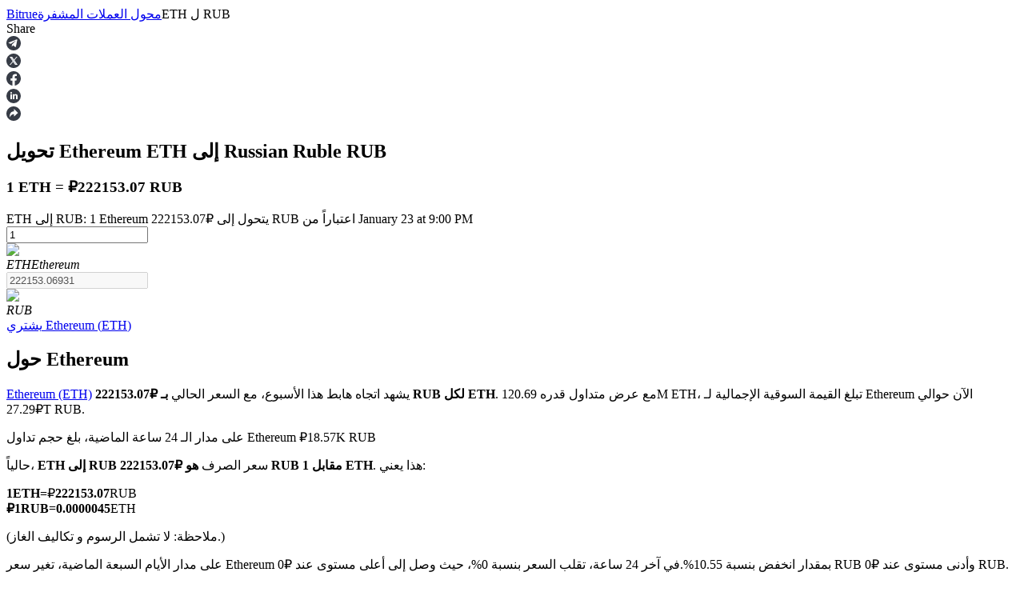

--- FILE ---
content_type: text/html; charset=utf-8
request_url: https://www.bitrue.com/ar/converter/eth-to-rub
body_size: 22979
content:
<!DOCTYPE html><html lang="ar" theme="light" dir="ltr"><head><meta charSet="utf-8"/><meta name="viewport" content="width=device-width,initial-scale=1.0,minimum-scale=1.0,maximum-scale=1.0,user-scalable=no"/><link rel="alternate" href="https://www.bitrue.com/converter/eth-to-rub" hrefLang="en"/><link rel="alternate" href="https://www.bitrue.com/zh-hant/converter/eth-to-rub" hrefLang="zh-hant"/><link rel="alternate" href="https://www.bitrue.com/es/converter/eth-to-rub" hrefLang="es"/><link rel="alternate" href="https://www.bitrue.com/id/converter/eth-to-rub" hrefLang="id"/><link rel="alternate" href="https://www.bitrue.com/ar/converter/eth-to-rub" hrefLang="ar"/><link rel="alternate" href="https://www.bitrue.com/pl/converter/eth-to-rub" hrefLang="pl"/><link rel="alternate" href="https://www.bitrue.com/tr/converter/eth-to-rub" hrefLang="tr"/><link rel="alternate" href="https://www.bitrue.com/fr/converter/eth-to-rub" hrefLang="fr"/><link rel="alternate" href="https://www.bitrue.com/de/converter/eth-to-rub" hrefLang="de"/><link rel="alternate" href="https://www.bitrue.com/th/converter/eth-to-rub" hrefLang="th"/><link rel="alternate" href="https://www.bitrue.com/nl/converter/eth-to-rub" hrefLang="nl"/><link rel="alternate" href="https://www.bitrue.com/pt/converter/eth-to-rub" hrefLang="pt"/><link rel="alternate" href="https://www.bitrue.com/ru/converter/eth-to-rub" hrefLang="ru"/><link rel="alternate" href="https://www.bitrue.com/vi/converter/eth-to-rub" hrefLang="vi"/><link rel="alternate" href="https://www.bitrue.com/sv/converter/eth-to-rub" hrefLang="sv"/><link rel="alternate" href="https://www.bitrue.com/converter/eth-to-rub" hrefLang="x-default"/><link rel="canonical" href="https://www.bitrue.com/ar/converter/eth-to-rub"/><title>ETH إلى RUB – تحويل Ethereum إلى RUB (حاسبة حية)  | Bitrue</title><meta name="description" content="تحقق من سعر الصرف المباشر لـ ETH إلى RUB اليوم. قم بتحويل Ethereum إلى Russian Ruble بسهولة باستخدام حاسبة العملات المشفرة الخاصة بنا على Bitrue. 1 ETH تساوي حاليًا ₽222153.07 RUB."/><meta name="keywords" content="ETH إلى RUB,ETH/RUB,تحويل Ethereum إلى RUB"/><meta property="og:type" name="og:type" content="article"/><meta property="og:url" content="https://www.bitrue.com/ar/converter/eth-to-rub"/><meta property="og:title" name="og:title" content="ETH إلى RUB – تحويل Ethereum إلى RUB (حاسبة حية)  | Bitrue"/><meta property="og:description" name="og:description" content="تحقق من سعر الصرف المباشر لـ ETH إلى RUB اليوم. قم بتحويل Ethereum إلى Russian Ruble بسهولة باستخدام حاسبة العملات المشفرة الخاصة بنا على Bitrue. 1 ETH تساوي حاليًا ₽222153.07 RUB."/><meta property="og:site_name" content="Bitrue"/><meta property="og:image" content="https://static.bitrue.com/m-static/share/convertershare2.png"/><meta property="og:image:alt" content="ETH إلى RUB – تحويل Ethereum إلى RUB (حاسبة حية)  | Bitrue"/><meta property="og:image:width" content="1200"/><meta property="og:image:height" content="630"/><meta property="article:modified_time" content="2026-01-23T21:00:05.000Z"/><meta property="article:updated_time" content="2026-01-23T21:00:05.000Z"/><meta name="twitter:card" content="summary_large_image"/><meta name="twitter:title" content="ETH إلى RUB – تحويل Ethereum إلى RUB (حاسبة حية)  | Bitrue"/><meta name="twitter:description" content="تحقق من سعر الصرف المباشر لـ ETH إلى RUB اليوم. قم بتحويل Ethereum إلى Russian Ruble بسهولة باستخدام حاسبة العملات المشفرة الخاصة بنا على Bitrue. 1 ETH تساوي حاليًا ₽222153.07 RUB."/><meta name="twitter:image" content="https://static.bitrue.com/m-static/share/convertershare2.png"/><meta name="twitter:site" content="@BitrueOfficial"/><script id="schema-main" type="application/ld+json">{"@context":"https://schema.org","@type":"Article","mainEntityOfPage":{"@type":"WebPage","@id":"https://www.bitrue.com/ar/converter/eth-to-rub"},"headline":"ETH إلى RUB – تحويل Ethereum إلى RUB (حاسبة حية)  | Bitrue","image":["https://static.bitrue.com/m-static/share/convertershare2.png"],"dateModified":"2026-01-23T21:00:05.000Z","author":["Bitrue"],"publisher":{"@type":"Organization","name":"Bitrue","logo":{"@type":"ImageObject","url":"https://static.bitrue.com/m-static/share/convertershare2.png"}},"description":"تحقق من سعر الصرف المباشر لـ ETH إلى RUB اليوم. قم بتحويل Ethereum إلى Russian Ruble بسهولة باستخدام حاسبة العملات المشفرة الخاصة بنا على Bitrue. 1 ETH تساوي حاليًا ₽222153.07 RUB."}</script><script id="schema-breadcrumb" type="application/ld+json">{"@context":"https://schema.org","@type":"BreadcrumbList","itemListElement":[{"@type":"ListItem","position":1,"item":{"@id":"https://www.bitrue.com/ar","name":"Home"}},{"@type":"ListItem","position":2,"item":{"@id":"https://www.bitrue.com/ar/converter","name":"Crypto Converter"}},{"@type":"ListItem","position":3,"item":{"@id":"https://www.bitrue.com/ar/converter/eth-to-rub","name":"ETH to RUB"}}]}</script><script id="schema-faq" type="application/ld+json">{"@context":"https://schema.org","@type":"FAQPage","mainEntity":[{"@type":"Question","name":"كم يساوي 1 ETH في RUB؟","acceptedAnswer":{"@type":"Answer","text":"حتى الآن، 1 Ethereum (ETH) تساوي تقريبًا ₽222153.07 RUB. يتم تحديث هذه القيمة في الوقت الحقيقي بناءً على سعر السوق الحالي."}},{"@type":"Question","name":"كم يمكنني الحصول على ETH مقابل 1 RUB؟","acceptedAnswer":{"@type":"Answer","text":"بسعر الصرف الحالي، ₽1 RUB يمكن أن تشتري 0.0000045 ETH. تتقلب هذه القيمة بناءً على ظروف السوق."}},{"@type":"Question","name":"كيف تغير سعر Ethereum بمرور الوقت؟","acceptedAnswer":{"@type":"Answer","text":["24 ساعة: سعر Ethereum قد ظل مستقراً منذ البارحة.","30 يومًا: سعر ETH مقابل RUB قد انخفض مقارنة بالشهر الماضي.","سنة واحدة: شهد Ethereum انخفاض كبير في السعر على مدار العام الماضي."]}},{"@type":"Question","name":"كيف يمكن تحويل ETH إلى RUB؟","acceptedAnswer":{"@type":"Answer","text":["استخدم ETH إلى RUB المحول في أعلى هذه الصفحة لتحويل Ethereum إلى Russian Ruble على الفور. إليك بعض الأمثلة السريعة:","₽10 RUB = 0.00004501 ETH","10 ETH = ₽2221530.69 RUB","(جميع الأسعار المعروضة تقريبية ولا تشمل الرسوم.)"]}},{"@type":"Question","name":"كيف يمكنني شراء 1 Ethereum على Bitrue؟","acceptedAnswer":{"@type":"Answer","text":"يمكنك شراء Ethereum بأمان على Bitrue، وهي بورصة مركزية رائدة. قم بزيارة دليل شراء Ethereum الخاص بنا للحصول على تعليمات خطوة بخطوة حول إعداد محفظتك، والتحقق من هويتك، وتقديم طلبك."}},{"@type":"Question","name":"ما هي الأصول المشفرة المماثلة لـ Ethereum؟","acceptedAnswer":{"@type":"Answer","text":["إذا كنت تستكشف العملات المشفرة ذات رؤوس الأموال السوقية أو الميزات المماثلة، تحقق من:","لمزيد من التفاصيل، قم بزيارة صفحة أصول Ethereum لاكتشاف العملات ذات الصلة والعملات البديلة حسب الفئة أو الأداء."]}}]}</script><meta name="next-head-count" content="41"/><meta name="emotion-insertion-point" content=""/><style data-emotion="bit-ui "></style><meta name="format-detection" content="telephone=no,email=no,address=no"/><meta name="format-detection" content="email=no"/><meta name="format-detection" content="address=no"/><meta name="format-detection" content="telephone=no"/><meta name="mobile-web-app-capable" content="yes"/><link rel="shortcut icon" href="/favicon.ico" type="image/x-icon"/><link rel="dns-prefetch" href="https://b.bitrue.com/"/><link rel="dns-prefetch" href="https://static.bitrue.com"/><link rel="dns-prefetch" href="https://www.googletagmanager.com"/><link rel="dns-prefetch" href="https://www.google-analytics.com"/><link rel="preload" href="https://static.bitrue.com/resources/_next/static/css/cd3ef28c0521bb17.css" as="style"/><link rel="stylesheet" href="https://static.bitrue.com/resources/_next/static/css/cd3ef28c0521bb17.css" data-n-g=""/><link rel="preload" href="https://static.bitrue.com/resources/_next/static/css/89a48ccc7a3db937.css" as="style"/><link rel="stylesheet" href="https://static.bitrue.com/resources/_next/static/css/89a48ccc7a3db937.css" data-n-p=""/><link rel="preload" href="https://static.bitrue.com/resources/_next/static/css/edae56b62df53774.css" as="style"/><link rel="stylesheet" href="https://static.bitrue.com/resources/_next/static/css/edae56b62df53774.css" data-n-p=""/><noscript data-n-css=""></noscript><script defer="" nomodule="" src="https://static.bitrue.com/resources/_next/static/chunks/polyfills-c67a75d1b6f99dc8.js"></script><script src="https://static.bitrue.com/resources/_next/static/chunks/webpack-905f22821015c683.js" defer=""></script><script src="https://static.bitrue.com/resources/_next/static/chunks/libs-58b8a39d9638f3c3.js" defer=""></script><script src="https://static.bitrue.com/resources/_next/static/chunks/main-7e6c1e12e2f09281.js" defer=""></script><script src="https://static.bitrue.com/resources/_next/static/chunks/pages/_app-8fe8592aa709e731.js" defer=""></script><script src="https://static.bitrue.com/resources/_next/static/chunks/vendor-16fea37fab0b3133.js" defer=""></script><script src="https://static.bitrue.com/resources/_next/static/chunks/commons-bf2ce146df5a5f16.js" defer=""></script><script src="https://static.bitrue.com/resources/_next/static/chunks/pages/converter/%5Bcoin%5D-0e395b88f950d20a.js" defer=""></script><script src="https://static.bitrue.com/resources/_next/static/nyZBeQ-KWHtwWiysQHwXJ/_buildManifest.js" defer=""></script><script src="https://static.bitrue.com/resources/_next/static/nyZBeQ-KWHtwWiysQHwXJ/_ssgManifest.js" defer=""></script></head><body><div id="__next"><div id="ssg_header" style="opacity:0;position:fixed;top:-999px"><header class="css-1fij8iv" ssg_id="bit-header"><nav class="css-1c4biy1"><a class="css-1muu0ur" href="/"><img src="https://static.bitrue.com/m-static/share/logo919.png" alt="Bitrue" title="منصة تداول العملات المشفرة"></a><div class="css-tjs217"><a class="css-3pmxh5" href="/ar/otc/buy-USDT"><p class="css-vntzb7">شراء بيع</p></a></div><div class="css-tjs217"><div class="css-48lu57"><p class="css-vntzb7">تجارة<svg aria-hidden="true" class="ic-select css-oji894"><use xlink:href="#icon-xialaxuan"></use></svg></p><div class="dropdown-item" style="min-width: 240px;"><ul class="css-7sayoo"><li class="css-10xnqxm"><a class="css-3pmxh5" href="/ar/trade"><svg aria-hidden="true" class="css-9zio7k"><use xlink:href="#icon-bibijiaoyi"></use></svg><div><p class="subTitle">بقعة</p><p class="subContent">قم بشراء وبيع العملات الرقمية على أكثر من 1000 زوج</p></div></a></li><li class="css-10xnqxm"><a class="css-3pmxh5" href="/ar/trade/btc3l_usdt"><svg aria-hidden="true" class="css-9zio7k"><use xlink:href="#icon-ETF"></use></svg><div><p class="subTitle">مؤسسة التدريب الأوروبية</p><p class="subContent">تداول العملات المشفرة بمضاعفات الرافعة المالية</p></div></a></li><li class="css-10xnqxm"><a class="css-3pmxh5" href="/ar/alpha"><svg aria-hidden="true" class="css-9zio7k"><use xlink:href="#icon-Alpha"></use></svg><div><p class="subTitle">ألفا</p><p class="subContent">الوصول السريع إلى الويب 3 عبر التداول ألفا</p></div></a></li></ul></div></div></div><div class="css-tjs217"><div class="css-48lu57"><p class="css-vntzb7">العقود الآجلة<svg aria-hidden="true" class="ic-select css-oji894"><use xlink:href="#icon-xialaxuan"></use></svg><em class="css-1n7r47l"></em></p><div class="dropdown-item" style="min-width: 240px;"><ul class="css-7sayoo"><li class="css-10xnqxm"><a class="css-3pmxh5" href="/ar/futures/BTC"><svg aria-hidden="true" class="css-9zio7k"><use xlink:href="#icon-heyuejiaoyi"></use></svg><div><p class="subTitle">العقود الآجلة USDT</p><p class="subContent">العقود الآجلة باستخدام USDT كضمان</p></div></a></li><li class="css-10xnqxm"><a class="css-3pmxh5" href="/ar/futures/BTC-USD-PERPETUAL"><svg aria-hidden="true" class="css-9zio7k"><use xlink:href="#icon-bibenwei"></use></svg><div><p class="subTitle">العقود الآجلة لـ COIN-M</p><p class="subContent">العقود الآجلة للعملات المشفرة</p></div></a></li><li class="css-10xnqxm"><a class="css-3pmxh5" href="/ar/futures/BTC-USDC"><svg aria-hidden="true" class="css-9zio7k"><use xlink:href="#icon-USDC"></use></svg><div><p class="subTitle">العقود الآجلة USDC</p><p class="subContent">العقود الآجلة باستخدام USDC كضمان</p></div></a></li><li class="css-10xnqxm"><a class="css-3pmxh5" href="/ar/copy-trading"><svg aria-hidden="true" class="css-9zio7k"><use xlink:href="#icon-gendandaohangicon"></use></svg><div><p class="subTitle">نسخ التداول</p><p class="subContent">انضم إلى أفضل المتداولين</p></div></a></li><li class="css-10xnqxm"><a class="css-3pmxh5" href="/copy-trading/trader"><svg aria-hidden="true" class="css-9zio7k"><use xlink:href="#icon-super-copy-trade"></use></svg><div><p class="subTitle">كن متداول نسخ<em class="css-zyyf6g"></em></p><p class="subContent">استمتع بتقاسم الأرباح وعمولات نسخ التداول</p></div></a></li><li class="css-10xnqxm"><a class="css-3pmxh5" href="/ar/futures/futures-info"><svg aria-hidden="true" class="css-9zio7k"><use xlink:href="#icon-heyuezixun"></use></svg><div><p class="subTitle">معلومة</p><p class="subContent">تحليل البيانات الضخمة بما في ذلك المعلومات التجارية، وما إلى ذلك.</p></div></a></li><li class="css-10xnqxm"><a class="css-3pmxh5" href="https://support.bitrue.com/hc/en-001/articles/4409416662937-Perpetual-Contracts-Starter-Guide"><svg aria-hidden="true" class="css-9zio7k"><use xlink:href="#icon-heyuezhinan"></use></svg><div><p class="subTitle">مرشد</p><p class="subContent">دليل المبتدئين للعقود الآجلة</p></div></a></li><li class="css-10xnqxm"><a class="css-3pmxh5" href="https://support.bitrue.com/hc/en-001/articles/11576735703449"><svg aria-hidden="true" class="css-9zio7k"><use xlink:href="#icon-jiaoyicelve"></use></svg><div><p class="subTitle">استراتيجيات التداول</p><p class="subContent">تعلم كيفية البقاء مربحة</p></div></a></li></ul></div></div></div><div class="css-tjs217"><div class="css-48lu57"><p class="css-vntzb7">يكسب<svg aria-hidden="true" class="ic-select css-oji894"><use xlink:href="#icon-xialaxuan"></use></svg></p><div class="dropdown-item" style="min-width: 240px;"><ul class="css-7sayoo"><li class="css-10xnqxm"><a class="css-3pmxh5" href="/ar/flexible-staking"><svg aria-hidden="true" class="css-9zio7k"><use xlink:href="#icon-pig"></use></svg><div><p class="subTitle">خنزير الطاقة</p><p class="subContent">احصل على مكافآت تنافسية يوميًا</p></div></a></li><li class="css-10xnqxm"><a class="css-3pmxh5" href="/ar/yield-farming"><svg aria-hidden="true" class="css-9zio7k"><use xlink:href="#icon-farm"></use></svg><div><p class="subTitle">التوقيع المساحي</p><p class="subContent">عوائد عالية والوصول الفوري</p></div></a></li><li class="css-10xnqxm"><a class="css-3pmxh5" href="/launchpool"><svg aria-hidden="true" class="css-9zio7k"><use xlink:href="#icon-launchpool"></use></svg><div><p class="subTitle">Launchpool<em class="css-1006scz"></em></p><p class="subContent">الرهان المرن لكسب العملات الرقمية الشهيرة</p></div></a></li><li class="css-10xnqxm"><a class="css-3pmxh5" href="/ar/btr-lockup-staking"><svg aria-hidden="true" class="css-9zio7k"><use xlink:href="#icon-lockup"></use></svg><div><p class="subTitle">عمليات احتجاز BTR</p><p class="subContent">استثمارات حصرية لحاملي BTR</p></div></a></li><li class="css-10xnqxm"><a class="css-3pmxh5" href="/ar/loan"><svg aria-hidden="true" class="css-9zio7k"><use xlink:href="#icon-loans"></use></svg><div><p class="subTitle">القروض</p><p class="subContent">خدمة الاقتراض المدعومة بالعملات المشفرة</p></div></a></li><li class="css-10xnqxm"><a class="css-3pmxh5" href="/ar/btc-xrp-eth-trading-bot"><svg aria-hidden="true" class="css-9zio7k"><use xlink:href="#icon-daohang-dingtou"></use></svg><div><p class="subTitle">الاستثمار التلقائي</p><p class="subContent">احصل على أرباح طويلة الأجل وفوائد مرنة</p></div></a></li><li class="css-10xnqxm"><a class="css-3pmxh5" href="/ar/staking/learn-staking"><svg aria-hidden="true" class="css-9zio7k"><use xlink:href="#icon-Staking"></use></svg><div><p class="subTitle">تعلم الستاكينغ</p><p class="subContent">تعرف على كيفية كسب الدخل السلبي</p></div></a></li></ul></div></div></div><div class="css-tjs217"><div class="css-48lu57"><p class="css-vntzb7">شركاء بيترو<svg aria-hidden="true" class="ic-select css-oji894"><use xlink:href="#icon-xialaxuan"></use></svg></p><div class="dropdown-item" style="min-width: 240px;"><ul class="css-7sayoo"><li class="css-10xnqxm"><a class="css-3pmxh5" href="/ar/affiliate"><svg aria-hidden="true" class="css-9zio7k"><use xlink:href="#icon-affiliate"></use></svg><div><p class="subTitle">شركاء Bitrue</p><p class="subContent">تصل العمولات إلى 65٪!</p></div></a></li><li class="css-10xnqxm"><a class="css-3pmxh5" href="/referral"><svg aria-hidden="true" class="css-9zio7k"><use xlink:href="#icon-referral"></use></svg><div><p class="subTitle">الإحالة</p><p class="subContent">قم بدعوة صديق لتحصل على مكافآت نقدية</p></div></a></li></ul></div></div></div><div class="css-tjs217"><a class="css-3pmxh5" href="/rewards?cn=500025"><p class="css-vntzb7">مركز المكافآت</p></a></div><div class="css-tjs217"><div class="css-48lu57"><p class="css-vntzb7">الأحداث الساخنة<svg aria-hidden="true" class="ic-select css-oji894"><use xlink:href="#icon-xialaxuan"></use></svg></p><div class="dropdown-item" style="min-width: 240px;"><ul class="css-7sayoo"><li class="css-10xnqxm"><a class="css-3pmxh5" href="/crypto-xrp-campaigns?cn=500052"><svg aria-hidden="true" class="css-9zio7k"><use xlink:href="#icon-a-hot-events"></use></svg><div><p class="subTitle">الأحداث الساخنة</p><p class="subContent">اربح الجوائز والمكافآت الحصرية</p></div></a></li></ul></div></div></div><div class="css-tjs217"><a class="css-3pmxh5" href="/ar/blog"><p class="css-vntzb7">مدونة</p></a></div><div class="css-tjs217"><a class="css-3pmxh5" href="/ar/crypto-trading/xrp-2026-new-year-trading"><p class="css-vntzb7">اربح 202,600 XRP<em class="css-l8lmkl"></em></p></a></div></nav><nav class="css-4h6slt"><a class="css-9c4z1j" href="/user/login?callBackPath=" style="margin-bottom: 0px;">تسجيل الدخول</a><a class="css-z5t0xf" href="/user/register" style="font-size: 12px;">اشتراك</a><div><button class="css-1pyjn2a"><img src="https://static.bitrue.com/img/website/uniframe/h5more.png" height="20px" width="20px"></button><div class="css-1d2clc9"><div class="css-1gvcul2"><span></span><svg aria-hidden="true" class="css-oji894" style="font-size: 32px;"><use xlink:href="#icon-ic_Close_Circle_TwoTone2"></use></svg></div><div class="css-1rbuen9"><div class="css-19kzrtu"><a class="css-1axct1q" href="/user/login?callBackPath=" style="border: 1px solid rgba(255, 255, 255, 0.16); margin-bottom: 12px;">تسجيل الدخول</a><a class="css-1yebfwf" href="/user/register" style="font-size: 16px;">اشتراك</a></div><ul class="css-18zijdj"><li class="css-1gdq3jb"><div class="menu"><div class="menu-title-container"><span class="menu-title"><svg aria-hidden="true" class="ic-menu css-oji894" style="font-size: 20px; color: rgb(187, 195, 204);"><use xlink:href="#icon-a-new-coin"></use></svg><span style="font-size: 16px; font-weight: 400; transform: translateX(0px);">الإيداع والتداول</span><em class="css-1wl54gy"></em></span></div></div></li></ul><ul class="css-18zijdj"><div class="divider"></div><li class="css-1gdq3jb"><div class="menu"><div class="menu-title-container"><span class="menu-title"><svg aria-hidden="true" class="ic-menu css-oji894" style="font-size: 22px; color: rgb(187, 195, 204); transform: translateX(-1px);"><use xlink:href="#icon-Download"></use></svg><span style="font-size: 16px; font-weight: 400; transform: translateX(-3px);">قم بتنزيل تطبيق Bitrue</span></span></div></div></li><li class="css-1gdq3jb"><div class="menu"><div class="menu-title-container"><span class="menu-title"><svg aria-hidden="true" class="ic-menu css-oji894" style="font-size: 20px; color: rgb(187, 195, 204); transform: translateY(-1px);"><use xlink:href="#icon-English"></use></svg><span style="font-size: 16px; font-weight: 400; transform: translateX(0px);">عربي</span></span><svg aria-hidden="true" class="ic-drop css-oji894"><use xlink:href="#icon-xialaxuan"></use></svg></div></div></li></ul></div></div></div></nav></header></div><section class="convert_component__5sI__"><div class="convert_crumbs__FNIZb"><a href="/ar">Bitrue</a><i class="iconfont icon-arrow-right"></i><a href="/ar/converter">محول العملات المشفرة</a><i class="iconfont icon-arrow-right"></i><span>ETH<!-- --> <!-- -->ل<!-- --> <!-- -->RUB</span></div><div><div class="shareBar_share-bar__slm7Y"><span class="shareBar_share-label__GqHK0">Share</span><div class="shareBar_share-icons__hgYE5"><div class="shareBar_share-icon__KC5ZO"><svg xmlns="http://www.w3.org/2000/svg" width="18" height="18" viewBox="0 0 18 18" fill="none"><path fill-rule="evenodd" clip-rule="evenodd" d="M9 18C13.9705 18 18 13.9705 18 9C18 4.02944 13.9705 0 9 0C4.02944 0 0 4.02944 0 9C0 13.9705 4.02944 18 9 18ZM6.76318 13.2598L6.93383 10.549L11.6145 6.11425C11.8217 5.91559 11.5718 5.81946 11.2976 5.99249L5.51989 9.83121L3.02111 8.9981C2.48479 8.83788 2.47869 8.44696 3.143 8.16499L12.876 4.21732C13.321 4.00584 13.7476 4.33268 13.5769 5.05043L11.9192 13.2598C11.8034 13.843 11.4682 13.9839 11.005 13.7148L8.48185 11.7538L7.26903 12.9906C7.12886 13.138 7.01306 13.2598 6.76318 13.2598Z" fill="#373C46"></path></svg></div><div class="shareBar_share-icon__KC5ZO"><svg xmlns="http://www.w3.org/2000/svg" width="18" height="18" viewBox="0 0 18 18" fill="none"><mask id="mask0_120_256" maskUnits="userSpaceOnUse" x="0" y="0" width="18" height="18"><path d="M18 0H0V18H18V0Z" fill="white"></path></mask><g mask="url(#mask0_120_256)"><path d="M11.3524 13.0035H12.2598L6.68177 5.0249H5.77441L11.3524 13.0035Z" fill="#B0B9C3"></path><path fill-rule="evenodd" clip-rule="evenodd" d="M9.00098 18.0002C13.9715 18.0002 18.001 13.9708 18.001 9.00024C18.001 4.02968 13.9715 0.000244141 9.00098 0.000244141C4.03041 0.000244141 0.000976562 4.02968 0.000976562 9.00024C0.000976562 13.9708 4.03041 18.0002 9.00098 18.0002ZM9.55178 7.51443L12.4678 4.12485H13.6608L10.0815 8.28537L13.9229 13.8758H10.819L8.35595 10.2913L5.27216 13.8758H4.07905L7.82621 9.52035L4.11881 4.12485H7.22276L9.55178 7.51443Z" fill="#373C46"></path></g></svg></div><div class="shareBar_share-icon__KC5ZO"><svg xmlns="http://www.w3.org/2000/svg" width="18" height="18" viewBox="0 0 18 18" fill="none"><path d="M17.9993 9.05546C17.9993 4.05383 13.9701 0 8.99963 0C4.02917 0 0 4.05383 0 9.05546C0 13.5741 3.29114 17.3201 7.59332 17.9992V11.6725H5.30872V9.05471H7.59332V7.06024C7.59332 4.79034 8.93737 3.53691 10.9925 3.53691C11.9772 3.53691 13.007 3.7135 13.007 3.7135V5.94189H11.873C10.7554 5.94189 10.4067 6.63992 10.4067 7.35606V9.05546H12.9028L12.5038 11.6732H10.4067V18C14.7089 17.3208 18 13.5749 18 9.05546H17.9993Z" fill="#373C46"></path></svg></div><div class="shareBar_share-icon__KC5ZO"><svg xmlns="http://www.w3.org/2000/svg" width="18" height="18" viewBox="0 0 18 18" fill="none"><rect width="18" height="18" rx="9" fill="#373C46"></rect><path d="M7.04 4.97517C7.04 5.24605 6.94333 5.47629 6.75 5.66591C6.55667 5.85553 6.30667 5.95034 6 5.95034C5.70667 5.95034 5.46667 5.85553 5.28 5.66591C5.09333 5.47629 5 5.24605 5 4.97517C5 4.69074 5.09333 4.45711 5.28 4.27427C5.46667 4.09142 5.71333 4 6.02 4C6.32667 4 6.57 4.09142 6.75 4.27427C6.93 4.45711 7.02667 4.69074 7.04 4.97517ZM5.06 13V6.72235H6.98V13H5.06ZM8.12 8.73363C8.12 8.15125 8.10667 7.48082 8.08 6.72235H9.74L9.84 7.59594H9.88C10.28 6.91873 10.9133 6.58014 11.78 6.58014C12.4467 6.58014 12.9833 6.80699 13.39 7.26072C13.7967 7.71445 14 8.38826 14 9.28217V13H12.08V9.52596C12.08 8.61851 11.7533 8.16479 11.1 8.16479C10.6333 8.16479 10.3067 8.40858 10.12 8.89616C10.08 8.97743 10.06 9.13996 10.06 9.38375V13H8.12V8.73363Z" fill="white"></path></svg></div><div class="shareBar_share-icon__KC5ZO"><svg xmlns="http://www.w3.org/2000/svg" width="18" height="18" viewBox="0 0 18 18" fill="none"><path fill-rule="evenodd" clip-rule="evenodd" d="M9 0C13.9705 0 18 4.02944 18 9C18 13.9705 13.9705 18 9 18C4.02944 18 0 13.9705 0 9C0 4.02944 4.02944 0 9 0ZM9.52627 3.25V6.21148C5.38132 6.21148 4 9.17295 4 13.75C4 13.75 5.65808 9.71132 9.52627 9.71132V12.6733L14.5 8.09623L9.52627 3.25Z" fill="#373C46"></path></svg></div></div></div></div><div class="convert_convertBox__EnGgf"><h1 class="convert_title__5FDsO">تحويل Ethereum <b class=convert_from__Ql4hE>ETH</b> إلى Russian Ruble <b class=convert_to__rAVBS>RUB</b> </h1><h3 class="convert_subTitle__LNuzM">1 ETH = ₽222153.07 RUB</h3><div class="convert_desc__Y0hhz">ETH إلى RUB: 1 Ethereum يتحول إلى ₽222153.07 RUB اعتباراً من January 23 at 9:00 PM</div><div class="convert_convert__E9BHW"><div class="convert_convert_item__4kdn3 convert_p1__Z1XLZ"><div class="convert_input__VaUvc"><input type="number" value="1"/></div><div class="convert_coinInfo__o4FY9"><div class="select_component__z5DgA convert_com__G6IEV type-default size-default"><div class="select_option__X7ksq convert_opt__aTVOc"><div class="convert_coinInfo_header__Gk_sc"><img alt="eth" src="//cdn.bitrue.com/icon/icon_ETH.png" width="32" height="32" decoding="async" data-nimg="1" loading="lazy" style="color:transparent"/><div class="convert_coinInfo_name__8tQOh"><em>ETH</em><i>Ethereum</i></div></div><i class="iconfont icon-kuangneixiala" style="transform:none"></i></div></div></div></div><div class="convert_toggle_icon__TsSW_ convert_p2__tR581"></div><div class="convert_convert_item__4kdn3 convert_p3__MxeYB"><div class="convert_input__VaUvc"><input type="number" disabled="" value="222153.06931"/></div><div class="convert_coinInfo__o4FY9"><div class="select_component__z5DgA convert_com__G6IEV type-default size-default"><div class="select_option__X7ksq convert_opt__aTVOc"><div class="convert_coinInfo_header__Gk_sc"><img alt="rub" src="https://static.bitrue.com/m-static/RUB.png" width="32" height="32" decoding="async" data-nimg="1" loading="lazy" style="color:transparent"/><div class="convert_coinInfo_name__8tQOh"><em>RUB</em></div></div><i class="iconfont icon-kuangneixiala" style="transform:none"></i></div></div></div></div></div><a class="convert_button__2NiwC" href="/user/register">يشتري<!-- --> <!-- -->Ethereum<!-- --> (<!-- -->ETH<!-- -->)</a></div></section><main class="detail_component__YIP1l"><section class="markets_markets__87STb"><h2>حول Ethereum</h2><div class="markets_desc__YQkZU"><p><a href='/ar/price/eth'>Ethereum (ETH)</a> يشهد اتجاه هابط هذا الأسبوع، مع السعر الحالي <b>بـ ₽222153.07 RUB لكل ETH</b>. مع عرض متداول قدره 120.69M ETH، تبلغ القيمة السوقية الإجمالية لـ Ethereum الآن حوالي ₽27.29T RUB.</p><p>على مدار الـ 24 ساعة الماضية، بلغ حجم تداول Ethereum ₽18.57K RUB</p><p class="markets_top16__wzyXu">حالياً، <b>ETH إلى RUB</b> سعر الصرف <b>هو ₽222153.07 RUB مقابل 1 ETH</b>. هذا يعني:</p><p class="markets_exchangeCard__eguWQ"><div><b>1</b><b>ETH</b><b>=</b>₽<b>222153.07</b>RUB</div><div><b>₽<!-- -->1</b><b>RUB</b>=<b><b></b>0.0000045</b>ETH</div></p><p class="markets_top8___KvmN">(ملاحظة: لا تشمل الرسوم و تكاليف الغاز.)</p><p class="markets_top16__wzyXu">على مدار الأيام السبعة الماضية، تغير سعر Ethereum بمقدار انخفض بنسبة 10.55%.<!-- -->في آخر 24 ساعة، تقلب السعر بنسبة 0%، حيث وصل إلى أعلى مستوى عند ₽0 RUB وأدنى مستوى عند ₽0 RUB.</p><p>مقارنة بالشهر الماضي، Ethereum قد انخفض بنسبة 0.16%.تحت من ₽-- RUB.<!-- -->سنة بعد سنة، Ethereum قد تراجع بمقدار ₽-- RUB، مما يدل على 13.89% متناقص في القيمة.</p></div><div class="markets_bitcoin_market_stats__1s44T"><div class="markets_title__SEe_a">إحصائيات سوق Ethereum</div><div class="markets_description__oL_6x">ETH هو عملة مشفرة مبنية على سلسلة الكتل الخاصة بـ Ethereum. لديها عرض أقصى قدره 0، مع إجمالي عرض حالي قدره 120.69M وعرض متداول قدره 120.69M، مما يمنحها قيمة سوقية قدرها 27.29T.
انقر هنا لــ <a href='/user/register'>شراء الآن</a>، أو تحقق من دليلنا خطوة بخطوة حول <a href='https://www.bitrue.com/ar/how-to-buy/eth'>كيفية شراء Ethereum (ETH)</a> بأمان وسهولة.</div><div class="markets_list__85rIU"><div class="markets_list_item__NIBRa"><span class="markets_label__WO7fZ">السعر الحالي</span><span class="markets_value__DjYYn">₽<!-- -->222153.07</span></div><div class="markets_list_item__NIBRa"><span class="markets_label__WO7fZ">الإمداد المتداول</span><span class="markets_value__DjYYn">120.69M</span></div><div class="markets_list_item__NIBRa"><span class="markets_label__WO7fZ">القيمة السوقية</span><span class="markets_value__DjYYn">₽<!-- -->27.29T</span></div><div class="markets_list_item__NIBRa"><span class="markets_label__WO7fZ">الحجم (24 ساعة)</span><span class="markets_value__DjYYn">₽<!-- -->18.57K</span></div></div></div></section><section class="contrast_contrast__KrQSj"><h2>Ethereum أسعار الصرف لمبالغ مختلفة</h2><div class="contrast_contrast_box__8Ur5J" id="marketsStats"><div class="contrast_contrast_item__juqf2"><h3>قيم ETH إلى RUB من today 21:00</h3><ul><li><span class="contrast_space__SZ7wk">0.01</span><span>ETH</span><sapn>=</sapn><i>₽</i><span class="contrast_space__SZ7wk">2221.53</span><span>RUB</span></li><li><span class="contrast_space__SZ7wk">0.05</span><span>ETH</span><sapn>=</sapn><i>₽</i><span class="contrast_space__SZ7wk">11107.65</span><span>RUB</span></li><li><span class="contrast_space__SZ7wk">0.1</span><span>ETH</span><sapn>=</sapn><i>₽</i><span class="contrast_space__SZ7wk">22215.31</span><span>RUB</span></li><li><span class="contrast_space__SZ7wk">0.5</span><span>ETH</span><sapn>=</sapn><i>₽</i><span class="contrast_space__SZ7wk">111076.53</span><span>RUB</span></li><li><span class="contrast_space__SZ7wk">1</span><span>ETH</span><sapn>=</sapn><i>₽</i><span class="contrast_space__SZ7wk">222153.07</span><span>RUB</span></li><li><span class="contrast_space__SZ7wk">5</span><span>ETH</span><sapn>=</sapn><i>₽</i><span class="contrast_space__SZ7wk">1110765.35</span><span>RUB</span></li><li><span class="contrast_space__SZ7wk">10</span><span>ETH</span><sapn>=</sapn><i>₽</i><span class="contrast_space__SZ7wk">2221530.69</span><span>RUB</span></li><li><span class="contrast_space__SZ7wk">100</span><span>ETH</span><sapn>=</sapn><i>₽</i><span class="contrast_space__SZ7wk">22215306.93</span><span>RUB</span></li></ul></div><div class="contrast_contrast_item__juqf2"><h3>قيم RUB إلى ETH من today 21:00</h3><ul><li><i>₽</i><span class="contrast_space__SZ7wk">100</span><span>RUB</span><sapn>=</sapn><span class="contrast_space__SZ7wk">0.00045014</span><span>ETH</span></li><li><i>₽</i><span class="contrast_space__SZ7wk">500</span><span>RUB</span><sapn>=</sapn><span class="contrast_space__SZ7wk">0.0022507</span><span>ETH</span></li><li><i>₽</i><span class="contrast_space__SZ7wk">1000</span><span>RUB</span><sapn>=</sapn><span class="contrast_space__SZ7wk">0.0045014</span><span>ETH</span></li><li><i>₽</i><span class="contrast_space__SZ7wk">5000</span><span>RUB</span><sapn>=</sapn><span class="contrast_space__SZ7wk">0.022507</span><span>ETH</span></li><li><i>₽</i><span class="contrast_space__SZ7wk">10000</span><span>RUB</span><sapn>=</sapn><span class="contrast_space__SZ7wk">0.045014</span><span>ETH</span></li><li><i>₽</i><span class="contrast_space__SZ7wk">50000</span><span>RUB</span><sapn>=</sapn><span class="contrast_space__SZ7wk">0.22507003</span><span>ETH</span></li><li><i>₽</i><span class="contrast_space__SZ7wk">100000</span><span>RUB</span><sapn>=</sapn><span class="contrast_space__SZ7wk">0.45014007</span><span>ETH</span></li><li><i>₽</i><span class="contrast_space__SZ7wk">500000</span><span>RUB</span><sapn>=</sapn><span class="contrast_space__SZ7wk">2.25070039</span><span>ETH</span></li></ul></div></div></section><section class="start-buying_component__FImhJ"><h2>شراء العملات المشفرة مع Bitrue</h2><p><a href='/user/register' class=start-buying_desc__9GGll> أنشئ حساباً على Bitrue</a> لشراء وبيع العملات المشفرة في أكثر بورصة آمنة.</p><ul><li><a href="/user/register"><div class="start-buying_imgs__ozzQ5"><img alt="" src="https://static.bitrue.com/resources/_next/static/media/card_1.7056bc21.png" width="54" height="54" decoding="async" data-nimg="1" loading="lazy" style="color:transparent"/><span><img alt="" src="https://static.bitrue.com/resources/_next/static/media/card_left.40b4ccaf.png" width="23" height="23" decoding="async" data-nimg="1" loading="lazy" style="color:transparent"/></span></div><h3>تسجيل</h3><h4>قم بالتسجيل في Bitrue باستخدام عنوان بريدك الإلكتروني.</h4></a></li><li><a href="/user/register"><div class="start-buying_imgs__ozzQ5"><img alt="" src="https://static.bitrue.com/resources/_next/static/media/card_2.52be25c7.png" width="54" height="54" decoding="async" data-nimg="1" loading="lazy" style="color:transparent"/><span><img alt="" src="https://static.bitrue.com/resources/_next/static/media/card_left.40b4ccaf.png" width="23" height="23" decoding="async" data-nimg="1" loading="lazy" style="color:transparent"/></span></div><h3>تحقق من هويتك</h3><h4>تحقق من هويتك عن طريق إدخال معلوماتك الشخصية وتحميل بطاقة هوية صالحة تحتوي على صورة.</h4></a></li><li><a href="/user/register"><div class="start-buying_imgs__ozzQ5"><img alt="" src="https://static.bitrue.com/resources/_next/static/media/card_3.5087b138.png" width="54" height="54" decoding="async" data-nimg="1" loading="lazy" style="color:transparent"/><span><img alt="" src="https://static.bitrue.com/resources/_next/static/media/card_left.40b4ccaf.png" width="23" height="23" decoding="async" data-nimg="1" loading="lazy" style="color:transparent"/></span></div><h3>شراء التشفير!</h3><h4>استخدم مجموعة متنوعة من خيارات الدفع لشراء Ethereum على Bitrue.</h4></a></li></ul><div class="start-buying_signupBox___dV1K"><div class="start-buying_text__rdXrb">ابدأ رحلتك في عالم العملات المشفرة الآن!</div><style data-emotion="bit-ui wa6geh">.bit-ui-wa6geh{display:-webkit-inline-box;display:-webkit-inline-flex;display:-ms-inline-flexbox;display:inline-flex;-webkit-align-items:center;-webkit-box-align:center;-ms-flex-align:center;align-items:center;-webkit-box-pack:center;-ms-flex-pack:center;-webkit-justify-content:center;justify-content:center;position:relative;-webkit-tap-highlight-color:transparent;cursor:pointer;-webkit-user-select:none;-moz-user-select:none;-ms-user-select:none;user-select:none;vertical-align:middle;-moz-appearance:none;-webkit-appearance:none;-webkit-text-decoration:none;text-decoration:none;white-space:nowrap;color:#232832;outline:none;border:none;-webkit-transition:all 0.2s;transition:all 0.2s;font-weight:600;width:auto;background-color:#ffcc33;padding:0 20px;height:40px;border-radius:999px;font-family:BitruePro;font-size:14px;line-height:18px;}.bit-ui-wa6geh:hover{background-color:rgba(255, 204, 51, 0.8);}.bit-ui-wa6geh:active{background-color:#ebb432;}</style><button color="primary" type="primary" class="bit-ui-wa6geh">سجل الآن</button></div></section><section class="conversions_component__n8gEj"><h2>تحويلات شائعة من ETH إلى العملات الورقية</h2><ul><li><a class="conversions_fl_link__yHNbA" href="/ar/converter/eth-to-usd"><img alt="" src="https://static.bitrue.com/m-static/USD.png" width="32" height="32" decoding="async" data-nimg="1" loading="lazy" style="color:transparent"/><div class="conversions_column__pAdl2"><span>1 <!-- -->ETH<!-- --> <!-- -->ل<!-- --> <!-- -->USD</span><span>$<!-- -->2942.41</span></div></a><a href="/creditcard" class="conversions_fr_link__XNoqS">اشتر بواسطة USD</a></li><li><a class="conversions_fl_link__yHNbA" href="/ar/converter/eth-to-eur"><img alt="" src="https://static.bitrue.com/m-static/EUR.png" width="32" height="32" decoding="async" data-nimg="1" loading="lazy" style="color:transparent"/><div class="conversions_column__pAdl2"><span>1 <!-- -->ETH<!-- --> <!-- -->ل<!-- --> <!-- -->EUR</span><span>€<!-- -->2489.06</span></div></a><a href="/creditcard" class="conversions_fr_link__XNoqS">اشتر بواسطة EUR</a></li><li><a class="conversions_fl_link__yHNbA" href="/ar/converter/eth-to-brl"><img alt="" src="https://static.bitrue.com/m-static/BRL.png" width="32" height="32" decoding="async" data-nimg="1" loading="lazy" style="color:transparent"/><div class="conversions_column__pAdl2"><span>1 <!-- -->ETH<!-- --> <!-- -->ل<!-- --> <!-- -->BRL</span><span>R$<!-- -->15555.06</span></div></a><a href="/creditcard" class="conversions_fr_link__XNoqS">اشتر بواسطة BRL</a></li><li><a class="conversions_fl_link__yHNbA" href="/ar/converter/eth-to-rub"><img alt="" src="https://static.bitrue.com/m-static/RUB.png" width="32" height="32" decoding="async" data-nimg="1" loading="lazy" style="color:transparent"/><div class="conversions_column__pAdl2"><span>1 <!-- -->ETH<!-- --> <!-- -->ل<!-- --> <!-- -->RUB</span><span>₽<!-- -->222153.07</span></div></a><a href="/creditcard" class="conversions_fr_link__XNoqS">اشتر بواسطة RUB</a></li><li><a class="conversions_fl_link__yHNbA" href="/ar/converter/eth-to-gbp"><img alt="" src="https://static.bitrue.com/m-static/GBP.png" width="32" height="32" decoding="async" data-nimg="1" loading="lazy" style="color:transparent"/><div class="conversions_column__pAdl2"><span>1 <!-- -->ETH<!-- --> <!-- -->ل<!-- --> <!-- -->GBP</span><span>£<!-- -->2157.7</span></div></a><a href="/creditcard" class="conversions_fr_link__XNoqS">اشتر بواسطة GBP</a></li><li><a class="conversions_fl_link__yHNbA" href="/ar/converter/eth-to-inr"><img alt="" src="https://static.bitrue.com/m-static/INR.png" width="32" height="32" decoding="async" data-nimg="1" loading="lazy" style="color:transparent"/><div class="conversions_column__pAdl2"><span>1 <!-- -->ETH<!-- --> <!-- -->ل<!-- --> <!-- -->INR</span><span>₹<!-- -->269761.16</span></div></a><a href="/creditcard" class="conversions_fr_link__XNoqS">اشتر بواسطة INR</a></li><li><a class="conversions_fl_link__yHNbA" href="/ar/converter/eth-to-try"><img alt="" src="https://static.bitrue.com/m-static/TRY.png" width="32" height="32" decoding="async" data-nimg="1" loading="lazy" style="color:transparent"/><div class="conversions_column__pAdl2"><span>1 <!-- -->ETH<!-- --> <!-- -->ل<!-- --> <!-- -->TRY</span><span>₺<!-- -->127595.02</span></div></a><a href="/creditcard" class="conversions_fr_link__XNoqS">اشتر بواسطة TRY</a></li><li><a class="conversions_fl_link__yHNbA" href="/ar/converter/eth-to-krw"><img alt="" src="https://static.bitrue.com/m-static/KRW.png" width="32" height="32" decoding="async" data-nimg="1" loading="lazy" style="color:transparent"/><div class="conversions_column__pAdl2"><span>1 <!-- -->ETH<!-- --> <!-- -->ل<!-- --> <!-- -->KRW</span><span>₩<!-- -->4257095.91</span></div></a><a href="/creditcard" class="conversions_fr_link__XNoqS">اشتر بواسطة KRW</a></li><li><a class="conversions_fl_link__yHNbA" href="/ar/converter/eth-to-cad"><img alt="" src="https://static.bitrue.com/m-static/CAD.png" width="32" height="32" decoding="async" data-nimg="1" loading="lazy" style="color:transparent"/><div class="conversions_column__pAdl2"><span>1 <!-- -->ETH<!-- --> <!-- -->ل<!-- --> <!-- -->CAD</span><span>$<!-- -->4030.33</span></div></a><a href="/creditcard" class="conversions_fr_link__XNoqS">اشتر بواسطة CAD</a></li><li><a class="conversions_fl_link__yHNbA" href="/ar/converter/eth-to-jpy"><img alt="" src="https://static.bitrue.com/m-static/JPY.png" width="32" height="32" decoding="async" data-nimg="1" loading="lazy" style="color:transparent"/><div class="conversions_column__pAdl2"><span>1 <!-- -->ETH<!-- --> <!-- -->ل<!-- --> <!-- -->JPY</span><span>¥<!-- -->458492.79</span></div></a><a href="/creditcard" class="conversions_fr_link__XNoqS">اشتر بواسطة JPY</a></li></ul></section><section class="cryptocurrency_component__9KMt3"><h2>تحويلات أصول رقمية أخرى</h2><table><thead><tr><td>تشفير</td><td>USD</td><td>INR</td><td>EUR</td><td>BRL</td><td>RUB</td><td>TRY</td></tr></thead><tbody><tr><td><a href="/ar/price/btc"><img alt="" src="//cdn.bitrue.com/icon/icon_BTC.png" width="24" height="24" decoding="async" data-nimg="1" loading="lazy" style="color:transparent"/><em>BTC</em><i>Bitcoin</i></a></td><td><a href="/ar/converter/btc-to-usd">89,330.92</a></td><td><a href="/ar/converter/btc-to-inr">8,189,887.13</a></td><td><a href="/ar/converter/btc-to-eur">75,567.35</a></td><td><a href="/ar/converter/btc-to-brl">472,247.92</a></td><td><a href="/ar/converter/btc-to-rub">6,744,516.37</a></td><td><a href="/ar/converter/btc-to-try">3,873,755.51</a></td></tr><tr><td><a href="/ar/price/eth"><img alt="" src="//cdn.bitrue.com/icon/icon_ETH.png" width="24" height="24" decoding="async" data-nimg="1" loading="lazy" style="color:transparent"/><em>ETH</em><i>Ethereum</i></a></td><td><a href="/ar/converter/eth-to-usd">2,942.41</a></td><td><a href="/ar/converter/eth-to-inr">269,761.16</a></td><td><a href="/ar/converter/eth-to-eur">2,489.06</a></td><td><a href="/ar/converter/eth-to-brl">15,555.05</a></td><td><a href="/ar/converter/eth-to-rub">222,153.06</a></td><td><a href="/ar/converter/eth-to-try">127,595.01</a></td></tr><tr><td><a href="/ar/price/usdt"><img alt="" src="//cdn.bitrue.com/icon/icon_USDT.png" width="24" height="24" decoding="async" data-nimg="1" loading="lazy" style="color:transparent"/><em>USDT</em><i>Tether USDt</i></a></td><td><a href="/ar/converter/usdt-to-usd">0.99866</a></td><td><a href="/ar/converter/usdt-to-inr">91.55</a></td><td><a href="/ar/converter/usdt-to-eur">0.84479</a></td><td><a href="/ar/converter/usdt-to-brl">5.27</a></td><td><a href="/ar/converter/usdt-to-rub">75.39</a></td><td><a href="/ar/converter/usdt-to-try">43.30</a></td></tr><tr><td><a href="/ar/price/bnb"><img alt="" src="//cdn.bitrue.com/icon/icon_BNB.png" width="24" height="24" decoding="async" data-nimg="1" loading="lazy" style="color:transparent"/><em>BNB</em><i>Binance Coin</i></a></td><td><a href="/ar/converter/bnb-to-usd">889.42</a></td><td><a href="/ar/converter/bnb-to-inr">81,542.57</a></td><td><a href="/ar/converter/bnb-to-eur">752.38</a></td><td><a href="/ar/converter/bnb-to-brl">4,701.93</a></td><td><a href="/ar/converter/bnb-to-rub">67,151.74</a></td><td><a href="/ar/converter/bnb-to-try">38,569.02</a></td></tr><tr><td><a href="/ar/price/xrp"><img alt="" src="//cdn.bitrue.com/icon/icon_XRP.png" width="24" height="24" decoding="async" data-nimg="1" loading="lazy" style="color:transparent"/><em>XRP</em><i>XRP</i></a></td><td><a href="/ar/converter/xrp-to-usd">1.91</a></td><td><a href="/ar/converter/xrp-to-inr">175.84</a></td><td><a href="/ar/converter/xrp-to-eur">1.62</a></td><td><a href="/ar/converter/xrp-to-brl">10.13</a></td><td><a href="/ar/converter/xrp-to-rub">144.81</a></td><td><a href="/ar/converter/xrp-to-try">83.17</a></td></tr><tr><td><a href="/ar/price/sol"><img alt="" src="//cdn.bitrue.com/icon/icon_SOL.png" width="24" height="24" decoding="async" data-nimg="1" loading="lazy" style="color:transparent"/><em>SOL</em><i>Solana</i></a></td><td><a href="/ar/converter/sol-to-usd">127.13</a></td><td><a href="/ar/converter/sol-to-inr">11,655.36</a></td><td><a href="/ar/converter/sol-to-eur">107.54</a></td><td><a href="/ar/converter/sol-to-brl">672.07</a></td><td><a href="/ar/converter/sol-to-rub">9,598.39</a></td><td><a href="/ar/converter/sol-to-try">5,512.89</a></td></tr><tr><td><a href="/ar/price/usdc"><img alt="" src="//cdn.bitrue.com/icon/icon_USDC.png" width="24" height="24" decoding="async" data-nimg="1" loading="lazy" style="color:transparent"/><em>USDC</em><i>USD Coin</i></a></td><td><a href="/ar/converter/usdc-to-usd">0.99958</a></td><td><a href="/ar/converter/usdc-to-inr">91.64</a></td><td><a href="/ar/converter/usdc-to-eur">0.84557</a></td><td><a href="/ar/converter/usdc-to-brl">5.28</a></td><td><a href="/ar/converter/usdc-to-rub">75.46</a></td><td><a href="/ar/converter/usdc-to-try">43.34</a></td></tr><tr><td><a href="/ar/price/ada"><img alt="" src="//cdn.bitrue.com/icon/icon_ADA.png" width="24" height="24" decoding="async" data-nimg="1" loading="lazy" style="color:transparent"/><em>ADA</em><i>Cardano</i></a></td><td><a href="/ar/converter/ada-to-usd">0.35980</a></td><td><a href="/ar/converter/ada-to-inr">32.98</a></td><td><a href="/ar/converter/ada-to-eur">0.30437</a></td><td><a href="/ar/converter/ada-to-brl">1.90</a></td><td><a href="/ar/converter/ada-to-rub">27.16</a></td><td><a href="/ar/converter/ada-to-try">15.60</a></td></tr><tr><td><a href="/ar/price/avax"><img alt="" src="//cdn.bitrue.com/icon/icon_AVAX.png" width="24" height="24" decoding="async" data-nimg="1" loading="lazy" style="color:transparent"/><em>AVAX</em><i>Avalanche</i></a></td><td><a href="/ar/converter/avax-to-usd">12.12</a></td><td><a href="/ar/converter/avax-to-inr">1,111.23</a></td><td><a href="/ar/converter/avax-to-eur">10.25</a></td><td><a href="/ar/converter/avax-to-brl">64.07</a></td><td><a href="/ar/converter/avax-to-rub">915.12</a></td><td><a href="/ar/converter/avax-to-try">525.60</a></td></tr><tr><td><a href="/ar/price/doge"><img alt="" src="//cdn.bitrue.com/icon/icon_DOGE.png" width="24" height="24" decoding="async" data-nimg="1" loading="lazy" style="color:transparent"/><em>DOGE</em><i>Dogecoin</i></a></td><td><a href="/ar/converter/doge-to-usd">0.12420</a></td><td><a href="/ar/converter/doge-to-inr">11.38</a></td><td><a href="/ar/converter/doge-to-eur">0.10507</a></td><td><a href="/ar/converter/doge-to-brl">0.65663</a></td><td><a href="/ar/converter/doge-to-rub">9.37</a></td><td><a href="/ar/converter/doge-to-try">5.38</a></td></tr></tbody></table><div class="cryptocurrency_rates__Pk5Fi"><div class="cryptocurrency_rates_tabs__yifAB"><span class="cryptocurrency_current__sXyeG">USD</span><span class="">INR</span><span class="">EUR</span><span class="">BRL</span><span class="">RUB</span><span class="">TRY</span></div><ul><li><a href="/ar/price/btc"><img alt="" src="//cdn.bitrue.com/icon/icon_BTC.png" width="24" height="24" decoding="async" data-nimg="1" loading="lazy" style="color:transparent"/><em>BTC</em></a><a href="/ar/converter/btc-to-usd"><em>89,330.92</em></a></li><li><a href="/ar/price/eth"><img alt="" src="//cdn.bitrue.com/icon/icon_ETH.png" width="24" height="24" decoding="async" data-nimg="1" loading="lazy" style="color:transparent"/><em>ETH</em></a><a href="/ar/converter/eth-to-usd"><em>2,942.41</em></a></li><li><a href="/ar/price/usdt"><img alt="" src="//cdn.bitrue.com/icon/icon_USDT.png" width="24" height="24" decoding="async" data-nimg="1" loading="lazy" style="color:transparent"/><em>USDT</em></a><a href="/ar/converter/usdt-to-usd"><em>0.99866</em></a></li><li><a href="/ar/price/bnb"><img alt="" src="//cdn.bitrue.com/icon/icon_BNB.png" width="24" height="24" decoding="async" data-nimg="1" loading="lazy" style="color:transparent"/><em>BNB</em></a><a href="/ar/converter/bnb-to-usd"><em>889.42</em></a></li><li><a href="/ar/price/xrp"><img alt="" src="//cdn.bitrue.com/icon/icon_XRP.png" width="24" height="24" decoding="async" data-nimg="1" loading="lazy" style="color:transparent"/><em>XRP</em></a><a href="/ar/converter/xrp-to-usd"><em>1.91</em></a></li><li><a href="/ar/price/sol"><img alt="" src="//cdn.bitrue.com/icon/icon_SOL.png" width="24" height="24" decoding="async" data-nimg="1" loading="lazy" style="color:transparent"/><em>SOL</em></a><a href="/ar/converter/sol-to-usd"><em>127.13</em></a></li><li><a href="/ar/price/usdc"><img alt="" src="//cdn.bitrue.com/icon/icon_USDC.png" width="24" height="24" decoding="async" data-nimg="1" loading="lazy" style="color:transparent"/><em>USDC</em></a><a href="/ar/converter/usdc-to-usd"><em>0.99958</em></a></li><li><a href="/ar/price/ada"><img alt="" src="//cdn.bitrue.com/icon/icon_ADA.png" width="24" height="24" decoding="async" data-nimg="1" loading="lazy" style="color:transparent"/><em>ADA</em></a><a href="/ar/converter/ada-to-usd"><em>0.35980</em></a></li><li><a href="/ar/price/avax"><img alt="" src="//cdn.bitrue.com/icon/icon_AVAX.png" width="24" height="24" decoding="async" data-nimg="1" loading="lazy" style="color:transparent"/><em>AVAX</em></a><a href="/ar/converter/avax-to-usd"><em>12.12</em></a></li><li><a href="/ar/price/doge"><img alt="" src="//cdn.bitrue.com/icon/icon_DOGE.png" width="24" height="24" decoding="async" data-nimg="1" loading="lazy" style="color:transparent"/><em>DOGE</em></a><a href="/ar/converter/doge-to-usd"><em>0.12420</em></a></li></ul></div></section><section class="discover_component___i0y3"><h2>اكتشف المزيد من العملات المشفرة</h2><h3>مجموعة من العملات المشفرة الجديدة المدرجة والرائجة على <b>Bitrue</b>.</h3><ul><li><img alt="space" src="//cdn.bitrue.com/icon/icon_SPACE.png" width="32" height="32" decoding="async" data-nimg="1" loading="lazy" style="color:transparent"/><div class="discover_coins__Ggwfv"><p>SPACE</p><em>Spacecoin</em></div><a href="/ar/price/space"></a></li><li><img alt="fogo" src="//cdn.bitrue.com/icon/icon_FOGO.png" width="32" height="32" decoding="async" data-nimg="1" loading="lazy" style="color:transparent"/><div class="discover_coins__Ggwfv"><p>FOGO</p><em>Fogo</em></div><a href="/ar/price/fogo"></a></li><li><img alt="whitewhale" src="//cdn.bitrue.com/icon/icon_WHITEWHALE.png" width="32" height="32" decoding="async" data-nimg="1" loading="lazy" style="color:transparent"/><div class="discover_coins__Ggwfv"><p>WHITEWHALE</p><em>The White Whale</em></div><a href="/ar/price/whitewhale"></a></li><li><img alt="sent" src="//cdn.bitrue.com/icon/icon_SENT.png" width="32" height="32" decoding="async" data-nimg="1" loading="lazy" style="color:transparent"/><div class="discover_coins__Ggwfv"><p>SENT</p><em>Sentient</em></div><a href="/ar/price/sent"></a></li><li><img alt="fun" src="//cdn.bitrue.com/icon/icon_FUN.png" width="32" height="32" decoding="async" data-nimg="1" loading="lazy" style="color:transparent"/><div class="discover_coins__Ggwfv"><p>FUN</p><em>Sport.Fun</em></div><a href="/ar/price/sport.fun"></a></li><li><img alt="elsa" src="//cdn.bitrue.com/icon/icon_ELSA.png" width="32" height="32" decoding="async" data-nimg="1" loading="lazy" style="color:transparent"/><div class="discover_coins__Ggwfv"><p>ELSA</p><em>HeyElsa</em></div><a href="/ar/price/elsa"></a></li><li><img alt="imu" src="//cdn.bitrue.com/icon/icon_IMU.png" width="32" height="32" decoding="async" data-nimg="1" loading="lazy" style="color:transparent"/><div class="discover_coins__Ggwfv"><p>IMU</p><em>Immunefi</em></div><a href="/ar/price/imu"></a></li><li><img alt="lit" src="//cdn.bitrue.com/icon/icon_LIT.png" width="32" height="32" decoding="async" data-nimg="1" loading="lazy" style="color:transparent"/><div class="discover_coins__Ggwfv"><p>LIT</p><em>Lighter</em></div><a href="/ar/price/lit"></a></li><li><img alt="brev" src="//cdn.bitrue.com/icon/icon_BREV.png" width="32" height="32" decoding="async" data-nimg="1" loading="lazy" style="color:transparent"/><div class="discover_coins__Ggwfv"><p>BREV</p><em>Brevis</em></div><a href="/ar/price/brev"></a></li><li><img alt="skr" src="//cdn.bitrue.com/icon/icon_SKR.png" width="32" height="32" decoding="async" data-nimg="1" loading="lazy" style="color:transparent"/><div class="discover_coins__Ggwfv"><p>SKR</p><em>Seeker</em></div><a href="/ar/price/skr"></a></li></ul></section><div class="faq_component___T18X"><h2>التعليمات</h2><ul><li><div class="faq_header__FPfsL"><em>كم يساوي 1 ETH في RUB؟</em><i class="iconfont icon-arrow-down"></i></div><div class="faq_content__CXp89 faq_collapsed__LKCRj"><div>حتى الآن، <b>1 Ethereum (ETH) تساوي تقريبًا ₽222153.07 RUB.</b> يتم تحديث هذه القيمة في الوقت الحقيقي بناءً على سعر السوق الحالي.</div></div></li><li><div class="faq_header__FPfsL"><em>كم يمكنني الحصول على ETH مقابل 1 RUB؟</em><i class="iconfont icon-arrow-down"></i></div><div class="faq_content__CXp89 faq_collapsed__LKCRj"><div>بسعر الصرف الحالي، <b>₽1 RUB يمكن أن تشتري 0.0000045 ETH.</b> تتقلب هذه القيمة بناءً على ظروف السوق.</div></div></li><li><div class="faq_header__FPfsL"><em>كيف تغير سعر Ethereum بمرور الوقت؟</em><i class="iconfont icon-arrow-down"></i></div><div class="faq_content__CXp89 faq_collapsed__LKCRj"><div><b>24 ساعة:</b> سعر Ethereum قد <b>ظل مستقراً</b> منذ البارحة.</div><div><b>30 يومًا: </b> سعر ETH مقابل RUB قد <b>انخفض</b> مقارنة بالشهر الماضي.</div><div><b>سنة واحدة:</b> شهد Ethereum <b>انخفاض كبير في السعر</b> على مدار العام الماضي.</div></div></li><li><div class="faq_header__FPfsL"><em>كيف يمكن تحويل ETH إلى RUB؟</em><i class="iconfont icon-arrow-down"></i></div><div class="faq_content__CXp89 faq_collapsed__LKCRj"><div>استخدم <b>ETH إلى RUB المحول</b> في أعلى هذه الصفحة لتحويل Ethereum إلى Russian Ruble على الفور. إليك بعض الأمثلة السريعة:</div><div>₽10 RUB = 0.00004501 ETH</div><div>10 ETH = ₽2221530.69 RUB</div><div>(جميع الأسعار المعروضة تقريبية ولا تشمل الرسوم.)</div></div></li><li><div class="faq_header__FPfsL"><em>كيف يمكنني شراء 1 Ethereum على Bitrue؟</em><i class="iconfont icon-arrow-down"></i></div><div class="faq_content__CXp89 faq_collapsed__LKCRj"><div>يمكنك شراء Ethereum بأمان على <b>Bitrue</b>، وهي بورصة مركزية رائدة. <a href='/ar/how-to-buy/eth'>قم بزيارة دليل شراء Ethereum الخاص بنا</a> للحصول على تعليمات خطوة بخطوة حول إعداد محفظتك، والتحقق من هويتك، وتقديم طلبك.</div></div></li><li><div class="faq_header__FPfsL"><em>ما هي الأصول المشفرة المماثلة لـ Ethereum؟</em><i class="iconfont icon-arrow-down"></i></div><div class="faq_content__CXp89 faq_collapsed__LKCRj"><div>إذا كنت تستكشف العملات المشفرة ذات رؤوس الأموال السوقية أو الميزات المماثلة، تحقق من:</div><div>لمزيد من التفاصيل، قم بزيارة <b><a href='/ar/price/eth'>صفحة أصول Ethereum</a></b> لاكتشاف العملات ذات الصلة والعملات البديلة حسب الفئة أو الأداء.</div></div></li></ul></div><section class="disclaimer_component__CE9Ke"><h2>تنصل</h2><div class="disclaimer_content__WFeR1">تتميز أسواق العملات المشفرة بالتقلب الشديد ويمكن أن تواجه تقلبات سريعة في الأسعار. أنت وحدك المسؤول عن قراراتك الاستثمارية وBitrue ليست مسؤولة عن أي خسائر قد تتكبدها. نحن نعتمد على مصادر خارجية للحصول على الأسعار والبيانات الأخرى المتعلقة بالعملات المشفرة المذكورة أعلاه، ولسنا مسؤولين عن موثوقيتها أو دقتها. المعلومات المقدمة على هذه المنصة وأي مواد مرتبطة بها هي لأغراض إعلامية فقط ولا ينبغي اعتبارها نصيحة مالية أو استثمارية. لمزيد من المعلومات، راجع <a href='https://www.bitrue.com/static/pdf/user/TermsOfUse.pdf' target='_blank'>شروط الاستخدام</a> <a href='https://support.bitrue.com/hc/en-001/articles/4405473185945' target='_blank'>وسياسة الخصوصية</a> الخاصة بنا.</div></section></main><div class="register-guide_register-guide-modal__PRCzI"></div><div id="ssg_footer" style="visibility:hidden"><footer class="css-1qlmqiq" ssg_id="bit-footer"><div class="css-1hrqswa"><a href="/" class="css-ewdcuq"><img src="https://static.bitrue.com/img/website/uniframe/logo-20221119.png" alt="Bitrue"></a><div class="css-1xoy6i8"><div class="css-qy3qp9"><div class="css-1kxjvb3">حول بيترو</div><ul><li><a href="/ar/about-us" target="" class="css-12crkx4">معلومات عنا</a></li><li><a href="https://support.bitrue.com/hc/en-001/categories/22716489180569-Bitrue-Announcement" target="_blank" class="css-12crkx4">الإعلانات</a></li><li><a href="/ar/blog" target="_blank" class="css-12crkx4">Bitrue Blog</a></li><li><a href="https://support.bitrue.com/hc/en-001/articles/4405473110681-Bitrue-Terms-of-Use" target="_blank" class="css-12crkx4">شروط</a></li><li><a href="https://support.bitrue.com/hc/en-001/articles/4405473185945" target="_blank" class="css-12crkx4">خصوصية</a></li><li><a href="/activity/bverify" target="" class="css-12crkx4">التحقق من صحة</a></li><li><p class="css-153m3nv">تفضيلات ملفات تعريف الارتباط</p></li></ul></div><div class="css-qy3qp9"><div class="css-1kxjvb3">مدخل</div><ul><li><a href="/ar/otc/buy-USDT" target="" class="css-12crkx4">شراء بيع</a></li><li><a href="/assets/spot/deposit" target="" class="css-12crkx4">إيداع</a></li><li><a href="/ar/trade" target="" class="css-12crkx4">بقعة</a></li><li><a href="/ar/futures/BTC" target="" class="css-12crkx4">العقود الآجلة USDT</a></li><li><a href="/copy-trading" target="" class="css-12crkx4">نسخ التداول</a></li><li><a href="/ar/futures/BTC-USD-PERPETUAL" target="" class="css-12crkx4">العقود الآجلة لـ COIN-M</a></li><li><a href="/ar/futures/BTC-USDC" target="" class="css-12crkx4">العقود الآجلة USDC</a></li><li><a href="/ar/loan" target="" class="css-12crkx4">القروض</a></li><li><a href="/ar/btr-lockup-staking" target="" class="css-12crkx4">عمليات احتجاز BTR</a></li></ul></div><div class="css-qy3qp9"><div class="css-1kxjvb3">خدمة</div><ul><li><a href="https://apps.apple.com/app/bitrue/id1435877386" target="_blank" class="css-12crkx4">تحميل دائرة الرقابة الداخلية</a></li><li><a href="https://play.google.com/store/apps/details?id=com.bitrue.currency.exchange" target="_blank" class="css-12crkx4">تحميل اندرويد</a></li><li><a href="/affiliate" target="" class="css-12crkx4">شركاء بيترو</a></li><li><a href="/ar/land/VIP-Program" target="" class="css-12crkx4">برنامج Bitrue VIP</a></li><li><a href="/ar/sitemaps/crypto/1" target="" class="css-12crkx4">خريطة الموقع</a></li></ul></div><div class="css-qy3qp9"><div class="css-1kxjvb3">يدعم</div><ul><li><a href="https://support.bitrue.com/hc/en-001" target="_blank" class="css-12crkx4">مركز المساعدة</a></li><li><a href="/bitrue-api" target="_blank" class="css-12crkx4">دليل واجهة برمجة التطبيقات</a></li><li><a href="https://support.bitrue.com/hc/en-001/articles/360045151354-Trading-Fees-on-Bitrue" target="_blank" class="css-12crkx4">مصاريف</a></li><li><a href="/contract/BTC-USDT" target="_blank" class="css-12crkx4">قواعد التداول</a></li><li><a href="/ar/converter" target="_blank" class="css-12crkx4">محول</a></li><li><a href="/ar/converter/btc-to-usd" target="_blank" class="css-12crkx4">محول BTC/USD</a></li><li><a href="/ar/converter/eth-to-usd" target="_blank" class="css-12crkx4">محول ETH/EUR</a></li><li><a href="https://support.bitrue.com/hc/en-001/articles/43647501516953-Introduction-to-Bitrue-Unified-Futures-Trading-Account" target="_blank" class="css-12crkx4">حساب موحد دائم</a></li></ul></div><div class="css-qy3qp9"><div class="css-1kxjvb3">اتصل بنا</div><ul><li><a href="/ar/token-listing" target="_blank" class="css-12crkx4">تطبيق الإدراج</a></li><li><a href="https://support.bitrue.com/hc/en-001/requests/new" target="_blank" class="css-12crkx4">تقديم طلب</a></li><li><a href="/activity/findbytag" target="" class="css-12crkx4">تحديد موقع الودائع المفقودة</a></li><li><a href="mailto:support@bitrue.com" target="" class="css-12crkx4">support@bitrue.com</a></li><li><a href="mailto:pr@bitrue.com" target="" class="css-12crkx4">pr@bitrue.com</a></li><li><a href="mailto:BD@bitrue.com" target="" class="css-12crkx4">bd@bitrue.com</a></li></ul></div><div class="css-qy3qp9"><div class="css-1kxjvb3">أسعار التشفير</div><ul><li><a href="/ar/price/btc" target="_blank" class="css-12crkx4">Bitcoin (BTC) السعر</a></li><li><a href="/ar/price/eth" target="_blank" class="css-12crkx4">Ethereum (ETH) السعر</a></li><li><a href="/ar/price/xrp" target="_blank" class="css-12crkx4">XRP (XRP) السعر</a></li><li><a href="/ar/price/sol" target="_blank" class="css-12crkx4">Solana (SOL) السعر</a></li><li><a href="/ar/price/ada" target="_blank" class="css-12crkx4">Cardano (ADA) السعر</a></li><li><a href="/ar/price/doge" target="_blank" class="css-12crkx4">Dogecoin (DOGE) السعر</a></li><li><a href="/ar/price/pepe" target="_blank" class="css-12crkx4">Pepe (PEPE) السعر</a></li><li><a href="/ar/price/rndr" target="_blank" class="css-12crkx4">Render Token (RNDR) السعر</a></li><li><a href="/ar/price/shib" target="_blank" class="css-12crkx4">SHIBA INU (SHIB) السعر</a></li><li><a href="/ar/price/arb" target="_blank" class="css-12crkx4">Arbitrun (ARB) السعر</a></li></ul></div><div class="css-qy3qp9"><div class="css-1kxjvb3">يشتري</div><ul><li><a href="/ar/how-to-buy/sol" target="_blank" class="css-12crkx4">شراء Solana (SOL)</a></li><li><a href="/ar/how-to-buy/btc" target="_blank" class="css-12crkx4">شراء Bitcoin (BTC)</a></li><li><a href="/ar/how-to-buy/eth" target="_blank" class="css-12crkx4">شراء Ethereum (ETH)</a></li><li><a href="/ar/how-to-buy/xrp" target="_blank" class="css-12crkx4">شراء XRP (XRP)</a></li><li><a href="/ar/how-to-buy/arb" target="_blank" class="css-12crkx4">شراء Arbitrum (ARB)</a></li><li><a href="/ar/how-to-buy/ada" target="_blank" class="css-12crkx4">شراء Cardano (ADA)</a></li><li><a href="/ar/how-to-buy/matic" target="_blank" class="css-12crkx4">شراء Polygon (MATIC)</a></li><li><a href="/ar/how-to-buy/dot" target="_blank" class="css-12crkx4">شراء Polkadot (DOT)</a></li><li><a href="/ar/how-to-buy/pepe" target="_blank" class="css-12crkx4">شراء Pepe (PEPE)</a></li><li><a href="/ar/how-to-buy/shib" target="_blank" class="css-12crkx4">شراء SHIBA INU (SHIB)</a></li></ul></div><div class="css-qy3qp9"><div class="css-1kxjvb3">حصة التشفير</div><ul><li><a href="https://support.bitrue.com/hc/en-001/articles/22670341262617-Buy-Solana-SOL" target="_blank" class="css-12crkx4">الرهان Solana (SOL)</a></li><li><a href="https://support.bitrue.com/hc/en-001/articles/22671439812505-Stake-Bitcoin-BTC" target="_blank" class="css-12crkx4">الرهان Bitcoin (BTC)</a></li><li><a href="https://support.bitrue.com/hc/en-001/articles/22671343258265-Stake-Ethereum-ETH" target="_blank" class="css-12crkx4">الرهان Ethereum (ETH)</a></li><li><a href="https://support.bitrue.com/hc/en-001/articles/22671453084569-Stake-XRP" target="_blank" class="css-12crkx4">الرهان XRP (XRP)</a></li><li><a href="https://support.bitrue.com/hc/en-001/articles/22671462074905-Stake-Chainlink-LINK" target="_blank" class="css-12crkx4">الرهان ChainLink Token (LINK)</a></li><li><a href="https://support.bitrue.com/hc/en-001/articles/22671654446233-Stake-Arbitrum-ARB" target="_blank" class="css-12crkx4">الرهان Arbitrum (ARB)</a></li><li><a href="https://support.bitrue.com/hc/en-001/articles/22671541971865-Stake-Cardano-ADA" target="_blank" class="css-12crkx4">الرهان Cardano (ADA)</a></li><li><a href="https://support.bitrue.com/hc/en-001/articles/22671570429081-Stake-Polygon-MATIC" target="_blank" class="css-12crkx4">الرهان Polygon (MATIC)</a></li><li><a href="https://support.bitrue.com/hc/en-001/articles/22671794758425-Stake-Dogecoin-DOGE" target="_blank" class="css-12crkx4">الرهان Dogecoin (DOGE)</a></li><li><a href="https://support.bitrue.com/hc/en-001/articles/23433542649497-Stake-Celestia-TIA" target="_blank" class="css-12crkx4">الرهان Celestia (TIA)</a></li></ul></div><div class="css-qy3qp9"><div class="css-1kxjvb3">بحث</div><ul><li><a href="https://support.bitrue.com/hc/en-001/articles/27940381009177-ZetaChain-Unveils-Cross-Chain-Possibilities-and-Scalable-PoS-Advancements" target="_blank" class="css-12crkx4">ZetaChain Unveils Cross-Chain Possibilities and Scalable PoS Advancements</a></li><li><a href="https://support.bitrue.com/hc/en-001/articles/28064889157657-ZetaChain-ZETA-Tokenomics-and-Reward-Programs" target="_blank" class="css-12crkx4">ZetaChain ZETA Tokenomics and Reward Programs</a></li><li><a href="https://support.bitrue.com/hc/en-001/articles/27981701446425-ZetaChain-s-First-Airdrop-and-Mainnet-Launch" target="_blank" class="css-12crkx4">ZetaChain's First Airdrop and Mainnet Launch</a></li><li><a href="https://support.bitrue.com/hc/en-001/articles/27942644857369-Unveiling-the-Future-of-Email-Communication-with-Dmail-Network" target="_blank" class="css-12crkx4">Unveiling the Future of Email Communication with Dmail Network</a></li><li><a href="https://support.bitrue.com/hc/en-001/articles/28047487174937-Maximizing-Your-Earnings-with-Dmail-s-Innovative-Point-System-A-Guide-to-Accumulating-DMAIL-Tokens" target="_blank" class="css-12crkx4">Maximizing Your Earnings with Dmail's Innovative Point System: A Guide to Accumulating $DMAIL Tokens</a></li><li><a href="https://support.bitrue.com/hc/en-001/articles/27883304657689-Dymension-Revolutionizing-Blockchain-with-Modular-RollApps" target="_blank" class="css-12crkx4">Dymension Revolutionizing Blockchain with Modular RollApps</a></li><li><a href="https://support.bitrue.com/hc/en-001/articles/27791060827161-Exploring-the-Innovative-World-of-AltLayer-and-Its-ALT-Token" target="_blank" class="css-12crkx4">Exploring the Innovative World of AltLayer and Its ALT Token</a></li><li><a href="https://support.bitrue.com/hc/en-001/articles/27791024097817-AltLayer-s-ALT-Token-Airdrop-and-Participation-Guide" target="_blank" class="css-12crkx4">AltLayer's ALT Token Airdrop and Participation Guide</a></li><li><a href="https://support.bitrue.com/hc/en-001/articles/28062438458649-Ethereum-Developers-Launch-Timeline-for-Final-Dencun-Testnet-Save-the-Date" target="_blank" class="css-12crkx4">Ethereum Developers Launch Timeline for Final Dencun Testnet, Save the Date!</a></li><li><a href="https://support.bitrue.com/hc/en-001/articles/27709189442841-Exploring-the-Potential-Impact-of-the-Next-Bitcoin-Halving" target="_blank" class="css-12crkx4">Exploring the Potential Impact of the Next Bitcoin Halving</a></li></ul></div><div class="css-qy3qp9"><div class="css-10egq61"><div class="css-dmsxsu"><a class="css-c0wq82" rel="noopener noreferrer" title="linktg" type="tg" alt=""></a><div class="dropdown-item" style="bottom: 30px; top: auto; padding: 0px 0px 10px; transform: translateX(-50%);"><div class="css-eh4d2w"><a href="https://t.me/Bitrue_official/" target="_blank" rel="noopener noreferrer" title="linktg">Bitrue الإنجليزية Telegram</a><a href="https://t.me/bitruevietnamcommunity/" target="_blank" rel="noopener noreferrer" title="linktg">Bitrue الفيتنامية Telegram</a><a href="https://t.me/bitrue_es" target="_blank" rel="noopener noreferrer" title="linktg">الاسبانية Bitrue Telegram</a><a href="https://t.me/Bitrue_cis" target="_blank" rel="noopener noreferrer" title="linktg">Bitrue CIS Telegram</a></div></div></div><div class="css-dmsxsu"><a class="css-1f5wia7" rel="noopener noreferrer" title="linktwitter" type="tw" alt=""></a><div class="dropdown-item" style="bottom: 30px; top: auto; padding: 0px 0px 10px; transform: translateX(-50%);"><div class="css-eh4d2w"><a href="https://twitter.com/BitrueOfficial" target="_blank" rel="noopener noreferrer" title="link x">Bitrue الإنجليزية X</a><a href="https://x.com/bitrue_es?s=11&t=gArjDVERuYcHLU-0HEvHbQ" target="_blank" rel="noopener noreferrer" title="link x"> Bitrue X الاسبانية</a><a href="https://x.com/BitrueCIS" target="_blank" rel="noopener noreferrer" title="link x">Bitrue CIS X</a><a href="https://x.com/BitrueVietnam" target="_blank" rel="noopener noreferrer" title="link x">Bitrue الفيتنامية X</a></div></div></div><a href="https://medium.com/@bitrue" target="_blank" class="css-1p7pqpx" rel="noopener noreferrer" title="linkBitrue" type="me"></a><a href="https://www.youtube.com/@BitrueOfficial" target="_blank" class="css-402a2d" rel="noopener noreferrer" title="linkyoutube" type="you"></a></div><div class="css-dmsxsu" style="display: inline-block;"><div class="css-mq683e"><img src="[data-uri]">تحميل التطبيق</div><div class="dropdown-item"><div class="css-13n3pwv"><img src="https://static.bitrue.com/img/website/uniframe/qr_code1.png" alt="download">مسح للتحميل</div></div></div></div><div ssg_id="cookieId"></div></div><div class="css-o79e0r">© 2026 Bitrue</div></div></footer></div><div class="message-container"></div><div class="notification-container"></div></div><script id="__NEXT_DATA__" type="application/json">{"props":{"pageProps":{"isLogin":false,"direction":"crypto","fromCoinInfo":{"slug":"eth","name":"eth","fullName":"Ethereum"},"toCoinInfo":{"name":"rub","fullName":"Russian Ruble","sign":"₽"},"pageInfo":{"baseCoin":{"fiat":false,"amount":"1","name":"eth","fullName":"Ethereum","sign":""},"quoteCoin":{"fiat":true,"amount":"222153.06931","name":"rub","fullName":"Russian Ruble","sign":"₽"},"baseToQuoteRate":"222153.06931","coinToFiatRate":"222153.06931","percentChange24h":0,"percentChange7d":-0.1055,"percentChange30d":-0.0016,"percentChange1y":-0.1389,"percentChange24hStr":"0%","percentChange7dStr":"-10.55%","percentChange30dStr":"-0.16%","percentChange1yStr":"-13.89%","volume24h":"18570.336","marketCap":"27294039053068.65631","supply":"120694490.79177415","availableSupply":"120694490.79177415","maxSupply":null,"totalCoinSupply":"120694490.79177415","moreFiat":[{"fiatName":"usd","sign":"$","amount":"2942.41091"},{"fiatName":"eur","sign":"€","amount":"2489.0619"},{"fiatName":"brl","sign":"R$","amount":"15555.05534"},{"fiatName":"rub","sign":"₽","amount":"222153.06931"},{"fiatName":"gbp","sign":"£","amount":"2157.69934"},{"fiatName":"inr","sign":"₹","amount":"269761.16038"},{"fiatName":"try","sign":"₺","amount":"127595.01625"},{"fiatName":"krw","sign":"₩","amount":"4257095.91397"},{"fiatName":"cad","sign":"$","amount":"4030.32617"},{"fiatName":"jpy","sign":"¥","amount":"458492.78611"}],"moreAmount":[{"baseCoin":"eth","quoteCoin":"rub","lastUpdate":1769202005000,"list":[{"baseAmount":"0.01","quoteAmount":"2221.53069"},{"baseAmount":"0.05","quoteAmount":"11107.65346"},{"baseAmount":"0.1","quoteAmount":"22215.30693"},{"baseAmount":"0.5","quoteAmount":"111076.53465"},{"baseAmount":"1","quoteAmount":"222153.06931"},{"baseAmount":"5","quoteAmount":"1110765.34659"},{"baseAmount":"10","quoteAmount":"2221530.69319"},{"baseAmount":"100","quoteAmount":"22215306.9319"}]},{"baseCoin":"rub","quoteCoin":"eth","lastUpdate":1769202005000,"list":[{"baseAmount":"100","quoteAmount":"0.00045014"},{"baseAmount":"500","quoteAmount":"0.0022507"},{"baseAmount":"1000","quoteAmount":"0.0045014"},{"baseAmount":"5000","quoteAmount":"0.022507"},{"baseAmount":"10000","quoteAmount":"0.045014"},{"baseAmount":"50000","quoteAmount":"0.22507003"},{"baseAmount":"100000","quoteAmount":"0.45014007"},{"baseAmount":"500000","quoteAmount":"2.25070039"}]}],"moreCryptocurrency":[{"slug":"btc","coinName":"btc","coinFullName":"Bitcoin"},{"slug":"usdt","coinName":"usdt","coinFullName":"Tether USDt"},{"slug":"bnb","coinName":"bnb","coinFullName":"Binance Coin"},{"slug":"xrp","coinName":"xrp","coinFullName":"XRP"},{"slug":"sol","coinName":"sol","coinFullName":"Solana"},{"slug":"coc","coinName":"coc","coinFullName":"Coin of champions"},{"slug":"lil","coinName":"lil","coinFullName":"Lillion"},{"slug":"lazio","coinName":"lazio","coinFullName":"S.S. Lazio Fan Token"},{"slug":"stima","coinName":"stima","coinFullName":"STIMA"},{"slug":"oogi","coinName":"oogi","coinFullName":"OOGI"},{"slug":"normie_old","coinName":"normie_old","coinFullName":"Normie"},{"slug":"juv","coinName":"juv","coinFullName":"Juventus Fan Token"},{"slug":"snx","coinName":"snx","coinFullName":"Synthetix Network Token"},{"slug":"xcv","coinName":"xcv","coinFullName":"XCarnival"},{"slug":"ethf","coinName":"ethf","coinFullName":"EthereumFair"}],"moreNewCoins":[{"slug":"space","coinName":"space","coinFullName":"Spacecoin"},{"slug":"fogo","coinName":"fogo","coinFullName":"Fogo"},{"slug":"whitewhale","coinName":"whitewhale","coinFullName":"The White Whale"},{"slug":"sent","coinName":"sent","coinFullName":"Sentient"},{"slug":"sport.fun","coinName":"fun","coinFullName":"Sport.Fun"},{"slug":"elsa","coinName":"elsa","coinFullName":"HeyElsa"},{"slug":"imu","coinName":"imu","coinFullName":"Immunefi"},{"slug":"lit","coinName":"lit","coinFullName":"Lighter"},{"slug":"brev","coinName":"brev","coinFullName":"Brevis"},{"slug":"skr","coinName":"skr","coinFullName":"Seeker"}],"moreCryptocurrencyExchangeRate":[{"slug":"btc","coinName":"btc","coinFullName":"Bitcoin","rate":{"eur":"75567.3502","usd":"89330.92229","try":"3873755.51058","inr":"8189887.13058","brl":"472247.92248","rub":"6744516.3745"}},{"slug":"eth","coinName":"eth","coinFullName":"Ethereum","rate":{"eur":"2489.0619","usd":"2942.41091","try":"127595.01625","inr":"269761.16038","brl":"15555.05534","rub":"222153.06931"}},{"slug":"usdt","coinName":"usdt","coinFullName":"Tether USDt","rate":{"eur":"0.84479","usd":"0.99866","try":"43.30601","inr":"91.55749","brl":"5.27941","rub":"75.39921"}},{"slug":"bnb","coinName":"bnb","coinFullName":"Binance Coin","rate":{"eur":"752.38594","usd":"889.42288","try":"38569.02759","inr":"81542.57073","brl":"4701.9341","rub":"67151.74394"}},{"slug":"xrp","coinName":"xrp","coinFullName":"XRP","rate":{"eur":"1.6225","usd":"1.91802","try":"83.17352","inr":"175.84532","brl":"10.13965","rub":"144.81172"}},{"slug":"sol","coinName":"sol","coinFullName":"Solana","rate":{"eur":"107.54296","usd":"127.13046","try":"5512.89869","inr":"11655.36078","brl":"672.07518","rub":"9598.39499"}},{"slug":"usdc","coinName":"usdc","coinFullName":"USD Coin","rate":{"eur":"0.84557","usd":"0.99958","try":"43.34628","inr":"91.64264","brl":"5.28432","rub":"75.46933"}},{"slug":"ada","coinName":"ada","coinFullName":"Cardano","rate":{"eur":"0.30437","usd":"0.3598","try":"15.60272","inr":"32.98725","brl":"1.90212","rub":"27.16558"}},{"slug":"avax","coinName":"avax","coinFullName":"Avalanche","rate":{"eur":"10.25324","usd":"12.12074","try":"525.60507","inr":"1111.23332","brl":"64.07629","rub":"915.12022"}},{"slug":"doge","coinName":"doge","coinFullName":"Dogecoin","rate":{"eur":"0.10507","usd":"0.1242","try":"5.38622","inr":"11.38755","brl":"0.65663","rub":"9.37785"}}]},"rateInfo":{"lastUpdate":1769202005000,"rate":"222153.06931","amount":"222153.06931","formatData":"2026/01/23 21:00"}},"ssg_header_footer":{"header":"\u003cheader class=\"css-1fij8iv\" ssg_id=\"bit-header\"\u003e\u003cnav class=\"css-1c4biy1\"\u003e\u003ca class=\"css-1muu0ur\" href=\"/\"\u003e\u003cimg src=\"https://static.bitrue.com/m-static/share/logo919.png\" alt=\"Bitrue\" title=\"منصة تداول العملات المشفرة\"\u003e\u003c/a\u003e\u003cdiv class=\"css-tjs217\"\u003e\u003ca class=\"css-3pmxh5\" href=\"/ar/otc/buy-USDT\"\u003e\u003cp class=\"css-vntzb7\"\u003eشراء بيع\u003c/p\u003e\u003c/a\u003e\u003c/div\u003e\u003cdiv class=\"css-tjs217\"\u003e\u003cdiv class=\"css-48lu57\"\u003e\u003cp class=\"css-vntzb7\"\u003eتجارة\u003csvg aria-hidden=\"true\" class=\"ic-select css-oji894\"\u003e\u003cuse xlink:href=\"#icon-xialaxuan\"\u003e\u003c/use\u003e\u003c/svg\u003e\u003c/p\u003e\u003cdiv class=\"dropdown-item\" style=\"min-width: 240px;\"\u003e\u003cul class=\"css-7sayoo\"\u003e\u003cli class=\"css-10xnqxm\"\u003e\u003ca class=\"css-3pmxh5\" href=\"/ar/trade\"\u003e\u003csvg aria-hidden=\"true\" class=\"css-9zio7k\"\u003e\u003cuse xlink:href=\"#icon-bibijiaoyi\"\u003e\u003c/use\u003e\u003c/svg\u003e\u003cdiv\u003e\u003cp class=\"subTitle\"\u003eبقعة\u003c/p\u003e\u003cp class=\"subContent\"\u003eقم بشراء وبيع العملات الرقمية على أكثر من 1000 زوج\u003c/p\u003e\u003c/div\u003e\u003c/a\u003e\u003c/li\u003e\u003cli class=\"css-10xnqxm\"\u003e\u003ca class=\"css-3pmxh5\" href=\"/ar/trade/btc3l_usdt\"\u003e\u003csvg aria-hidden=\"true\" class=\"css-9zio7k\"\u003e\u003cuse xlink:href=\"#icon-ETF\"\u003e\u003c/use\u003e\u003c/svg\u003e\u003cdiv\u003e\u003cp class=\"subTitle\"\u003eمؤسسة التدريب الأوروبية\u003c/p\u003e\u003cp class=\"subContent\"\u003eتداول العملات المشفرة بمضاعفات الرافعة المالية\u003c/p\u003e\u003c/div\u003e\u003c/a\u003e\u003c/li\u003e\u003cli class=\"css-10xnqxm\"\u003e\u003ca class=\"css-3pmxh5\" href=\"/ar/alpha\"\u003e\u003csvg aria-hidden=\"true\" class=\"css-9zio7k\"\u003e\u003cuse xlink:href=\"#icon-Alpha\"\u003e\u003c/use\u003e\u003c/svg\u003e\u003cdiv\u003e\u003cp class=\"subTitle\"\u003eألفا\u003c/p\u003e\u003cp class=\"subContent\"\u003eالوصول السريع إلى الويب 3 عبر التداول ألفا\u003c/p\u003e\u003c/div\u003e\u003c/a\u003e\u003c/li\u003e\u003c/ul\u003e\u003c/div\u003e\u003c/div\u003e\u003c/div\u003e\u003cdiv class=\"css-tjs217\"\u003e\u003cdiv class=\"css-48lu57\"\u003e\u003cp class=\"css-vntzb7\"\u003eالعقود الآجلة\u003csvg aria-hidden=\"true\" class=\"ic-select css-oji894\"\u003e\u003cuse xlink:href=\"#icon-xialaxuan\"\u003e\u003c/use\u003e\u003c/svg\u003e\u003cem class=\"css-1n7r47l\"\u003e\u003c/em\u003e\u003c/p\u003e\u003cdiv class=\"dropdown-item\" style=\"min-width: 240px;\"\u003e\u003cul class=\"css-7sayoo\"\u003e\u003cli class=\"css-10xnqxm\"\u003e\u003ca class=\"css-3pmxh5\" href=\"/ar/futures/BTC\"\u003e\u003csvg aria-hidden=\"true\" class=\"css-9zio7k\"\u003e\u003cuse xlink:href=\"#icon-heyuejiaoyi\"\u003e\u003c/use\u003e\u003c/svg\u003e\u003cdiv\u003e\u003cp class=\"subTitle\"\u003eالعقود الآجلة USDT\u003c/p\u003e\u003cp class=\"subContent\"\u003eالعقود الآجلة باستخدام USDT كضمان\u003c/p\u003e\u003c/div\u003e\u003c/a\u003e\u003c/li\u003e\u003cli class=\"css-10xnqxm\"\u003e\u003ca class=\"css-3pmxh5\" href=\"/ar/futures/BTC-USD-PERPETUAL\"\u003e\u003csvg aria-hidden=\"true\" class=\"css-9zio7k\"\u003e\u003cuse xlink:href=\"#icon-bibenwei\"\u003e\u003c/use\u003e\u003c/svg\u003e\u003cdiv\u003e\u003cp class=\"subTitle\"\u003eالعقود الآجلة لـ COIN-M\u003c/p\u003e\u003cp class=\"subContent\"\u003eالعقود الآجلة للعملات المشفرة\u003c/p\u003e\u003c/div\u003e\u003c/a\u003e\u003c/li\u003e\u003cli class=\"css-10xnqxm\"\u003e\u003ca class=\"css-3pmxh5\" href=\"/ar/futures/BTC-USDC\"\u003e\u003csvg aria-hidden=\"true\" class=\"css-9zio7k\"\u003e\u003cuse xlink:href=\"#icon-USDC\"\u003e\u003c/use\u003e\u003c/svg\u003e\u003cdiv\u003e\u003cp class=\"subTitle\"\u003eالعقود الآجلة USDC\u003c/p\u003e\u003cp class=\"subContent\"\u003eالعقود الآجلة باستخدام USDC كضمان\u003c/p\u003e\u003c/div\u003e\u003c/a\u003e\u003c/li\u003e\u003cli class=\"css-10xnqxm\"\u003e\u003ca class=\"css-3pmxh5\" href=\"/ar/copy-trading\"\u003e\u003csvg aria-hidden=\"true\" class=\"css-9zio7k\"\u003e\u003cuse xlink:href=\"#icon-gendandaohangicon\"\u003e\u003c/use\u003e\u003c/svg\u003e\u003cdiv\u003e\u003cp class=\"subTitle\"\u003eنسخ التداول\u003c/p\u003e\u003cp class=\"subContent\"\u003eانضم إلى أفضل المتداولين\u003c/p\u003e\u003c/div\u003e\u003c/a\u003e\u003c/li\u003e\u003cli class=\"css-10xnqxm\"\u003e\u003ca class=\"css-3pmxh5\" href=\"/copy-trading/trader\"\u003e\u003csvg aria-hidden=\"true\" class=\"css-9zio7k\"\u003e\u003cuse xlink:href=\"#icon-super-copy-trade\"\u003e\u003c/use\u003e\u003c/svg\u003e\u003cdiv\u003e\u003cp class=\"subTitle\"\u003eكن متداول نسخ\u003cem class=\"css-zyyf6g\"\u003e\u003c/em\u003e\u003c/p\u003e\u003cp class=\"subContent\"\u003eاستمتع بتقاسم الأرباح وعمولات نسخ التداول\u003c/p\u003e\u003c/div\u003e\u003c/a\u003e\u003c/li\u003e\u003cli class=\"css-10xnqxm\"\u003e\u003ca class=\"css-3pmxh5\" href=\"/ar/futures/futures-info\"\u003e\u003csvg aria-hidden=\"true\" class=\"css-9zio7k\"\u003e\u003cuse xlink:href=\"#icon-heyuezixun\"\u003e\u003c/use\u003e\u003c/svg\u003e\u003cdiv\u003e\u003cp class=\"subTitle\"\u003eمعلومة\u003c/p\u003e\u003cp class=\"subContent\"\u003eتحليل البيانات الضخمة بما في ذلك المعلومات التجارية، وما إلى ذلك.\u003c/p\u003e\u003c/div\u003e\u003c/a\u003e\u003c/li\u003e\u003cli class=\"css-10xnqxm\"\u003e\u003ca class=\"css-3pmxh5\" href=\"https://support.bitrue.com/hc/en-001/articles/4409416662937-Perpetual-Contracts-Starter-Guide\"\u003e\u003csvg aria-hidden=\"true\" class=\"css-9zio7k\"\u003e\u003cuse xlink:href=\"#icon-heyuezhinan\"\u003e\u003c/use\u003e\u003c/svg\u003e\u003cdiv\u003e\u003cp class=\"subTitle\"\u003eمرشد\u003c/p\u003e\u003cp class=\"subContent\"\u003eدليل المبتدئين للعقود الآجلة\u003c/p\u003e\u003c/div\u003e\u003c/a\u003e\u003c/li\u003e\u003cli class=\"css-10xnqxm\"\u003e\u003ca class=\"css-3pmxh5\" href=\"https://support.bitrue.com/hc/en-001/articles/11576735703449\"\u003e\u003csvg aria-hidden=\"true\" class=\"css-9zio7k\"\u003e\u003cuse xlink:href=\"#icon-jiaoyicelve\"\u003e\u003c/use\u003e\u003c/svg\u003e\u003cdiv\u003e\u003cp class=\"subTitle\"\u003eاستراتيجيات التداول\u003c/p\u003e\u003cp class=\"subContent\"\u003eتعلم كيفية البقاء مربحة\u003c/p\u003e\u003c/div\u003e\u003c/a\u003e\u003c/li\u003e\u003c/ul\u003e\u003c/div\u003e\u003c/div\u003e\u003c/div\u003e\u003cdiv class=\"css-tjs217\"\u003e\u003cdiv class=\"css-48lu57\"\u003e\u003cp class=\"css-vntzb7\"\u003eيكسب\u003csvg aria-hidden=\"true\" class=\"ic-select css-oji894\"\u003e\u003cuse xlink:href=\"#icon-xialaxuan\"\u003e\u003c/use\u003e\u003c/svg\u003e\u003c/p\u003e\u003cdiv class=\"dropdown-item\" style=\"min-width: 240px;\"\u003e\u003cul class=\"css-7sayoo\"\u003e\u003cli class=\"css-10xnqxm\"\u003e\u003ca class=\"css-3pmxh5\" href=\"/ar/flexible-staking\"\u003e\u003csvg aria-hidden=\"true\" class=\"css-9zio7k\"\u003e\u003cuse xlink:href=\"#icon-pig\"\u003e\u003c/use\u003e\u003c/svg\u003e\u003cdiv\u003e\u003cp class=\"subTitle\"\u003eخنزير الطاقة\u003c/p\u003e\u003cp class=\"subContent\"\u003eاحصل على مكافآت تنافسية يوميًا\u003c/p\u003e\u003c/div\u003e\u003c/a\u003e\u003c/li\u003e\u003cli class=\"css-10xnqxm\"\u003e\u003ca class=\"css-3pmxh5\" href=\"/ar/yield-farming\"\u003e\u003csvg aria-hidden=\"true\" class=\"css-9zio7k\"\u003e\u003cuse xlink:href=\"#icon-farm\"\u003e\u003c/use\u003e\u003c/svg\u003e\u003cdiv\u003e\u003cp class=\"subTitle\"\u003eالتوقيع المساحي\u003c/p\u003e\u003cp class=\"subContent\"\u003eعوائد عالية والوصول الفوري\u003c/p\u003e\u003c/div\u003e\u003c/a\u003e\u003c/li\u003e\u003cli class=\"css-10xnqxm\"\u003e\u003ca class=\"css-3pmxh5\" href=\"/launchpool\"\u003e\u003csvg aria-hidden=\"true\" class=\"css-9zio7k\"\u003e\u003cuse xlink:href=\"#icon-launchpool\"\u003e\u003c/use\u003e\u003c/svg\u003e\u003cdiv\u003e\u003cp class=\"subTitle\"\u003eLaunchpool\u003cem class=\"css-1006scz\"\u003e\u003c/em\u003e\u003c/p\u003e\u003cp class=\"subContent\"\u003eالرهان المرن لكسب العملات الرقمية الشهيرة\u003c/p\u003e\u003c/div\u003e\u003c/a\u003e\u003c/li\u003e\u003cli class=\"css-10xnqxm\"\u003e\u003ca class=\"css-3pmxh5\" href=\"/ar/btr-lockup-staking\"\u003e\u003csvg aria-hidden=\"true\" class=\"css-9zio7k\"\u003e\u003cuse xlink:href=\"#icon-lockup\"\u003e\u003c/use\u003e\u003c/svg\u003e\u003cdiv\u003e\u003cp class=\"subTitle\"\u003eعمليات احتجاز BTR\u003c/p\u003e\u003cp class=\"subContent\"\u003eاستثمارات حصرية لحاملي BTR\u003c/p\u003e\u003c/div\u003e\u003c/a\u003e\u003c/li\u003e\u003cli class=\"css-10xnqxm\"\u003e\u003ca class=\"css-3pmxh5\" href=\"/ar/loan\"\u003e\u003csvg aria-hidden=\"true\" class=\"css-9zio7k\"\u003e\u003cuse xlink:href=\"#icon-loans\"\u003e\u003c/use\u003e\u003c/svg\u003e\u003cdiv\u003e\u003cp class=\"subTitle\"\u003eالقروض\u003c/p\u003e\u003cp class=\"subContent\"\u003eخدمة الاقتراض المدعومة بالعملات المشفرة\u003c/p\u003e\u003c/div\u003e\u003c/a\u003e\u003c/li\u003e\u003cli class=\"css-10xnqxm\"\u003e\u003ca class=\"css-3pmxh5\" href=\"/ar/btc-xrp-eth-trading-bot\"\u003e\u003csvg aria-hidden=\"true\" class=\"css-9zio7k\"\u003e\u003cuse xlink:href=\"#icon-daohang-dingtou\"\u003e\u003c/use\u003e\u003c/svg\u003e\u003cdiv\u003e\u003cp class=\"subTitle\"\u003eالاستثمار التلقائي\u003c/p\u003e\u003cp class=\"subContent\"\u003eاحصل على أرباح طويلة الأجل وفوائد مرنة\u003c/p\u003e\u003c/div\u003e\u003c/a\u003e\u003c/li\u003e\u003cli class=\"css-10xnqxm\"\u003e\u003ca class=\"css-3pmxh5\" href=\"/ar/staking/learn-staking\"\u003e\u003csvg aria-hidden=\"true\" class=\"css-9zio7k\"\u003e\u003cuse xlink:href=\"#icon-Staking\"\u003e\u003c/use\u003e\u003c/svg\u003e\u003cdiv\u003e\u003cp class=\"subTitle\"\u003eتعلم الستاكينغ\u003c/p\u003e\u003cp class=\"subContent\"\u003eتعرف على كيفية كسب الدخل السلبي\u003c/p\u003e\u003c/div\u003e\u003c/a\u003e\u003c/li\u003e\u003c/ul\u003e\u003c/div\u003e\u003c/div\u003e\u003c/div\u003e\u003cdiv class=\"css-tjs217\"\u003e\u003cdiv class=\"css-48lu57\"\u003e\u003cp class=\"css-vntzb7\"\u003eشركاء بيترو\u003csvg aria-hidden=\"true\" class=\"ic-select css-oji894\"\u003e\u003cuse xlink:href=\"#icon-xialaxuan\"\u003e\u003c/use\u003e\u003c/svg\u003e\u003c/p\u003e\u003cdiv class=\"dropdown-item\" style=\"min-width: 240px;\"\u003e\u003cul class=\"css-7sayoo\"\u003e\u003cli class=\"css-10xnqxm\"\u003e\u003ca class=\"css-3pmxh5\" href=\"/ar/affiliate\"\u003e\u003csvg aria-hidden=\"true\" class=\"css-9zio7k\"\u003e\u003cuse xlink:href=\"#icon-affiliate\"\u003e\u003c/use\u003e\u003c/svg\u003e\u003cdiv\u003e\u003cp class=\"subTitle\"\u003eشركاء Bitrue\u003c/p\u003e\u003cp class=\"subContent\"\u003eتصل العمولات إلى 65٪!\u003c/p\u003e\u003c/div\u003e\u003c/a\u003e\u003c/li\u003e\u003cli class=\"css-10xnqxm\"\u003e\u003ca class=\"css-3pmxh5\" href=\"/referral\"\u003e\u003csvg aria-hidden=\"true\" class=\"css-9zio7k\"\u003e\u003cuse xlink:href=\"#icon-referral\"\u003e\u003c/use\u003e\u003c/svg\u003e\u003cdiv\u003e\u003cp class=\"subTitle\"\u003eالإحالة\u003c/p\u003e\u003cp class=\"subContent\"\u003eقم بدعوة صديق لتحصل على مكافآت نقدية\u003c/p\u003e\u003c/div\u003e\u003c/a\u003e\u003c/li\u003e\u003c/ul\u003e\u003c/div\u003e\u003c/div\u003e\u003c/div\u003e\u003cdiv class=\"css-tjs217\"\u003e\u003ca class=\"css-3pmxh5\" href=\"/rewards?cn=500025\"\u003e\u003cp class=\"css-vntzb7\"\u003eمركز المكافآت\u003c/p\u003e\u003c/a\u003e\u003c/div\u003e\u003cdiv class=\"css-tjs217\"\u003e\u003cdiv class=\"css-48lu57\"\u003e\u003cp class=\"css-vntzb7\"\u003eالأحداث الساخنة\u003csvg aria-hidden=\"true\" class=\"ic-select css-oji894\"\u003e\u003cuse xlink:href=\"#icon-xialaxuan\"\u003e\u003c/use\u003e\u003c/svg\u003e\u003c/p\u003e\u003cdiv class=\"dropdown-item\" style=\"min-width: 240px;\"\u003e\u003cul class=\"css-7sayoo\"\u003e\u003cli class=\"css-10xnqxm\"\u003e\u003ca class=\"css-3pmxh5\" href=\"/crypto-xrp-campaigns?cn=500052\"\u003e\u003csvg aria-hidden=\"true\" class=\"css-9zio7k\"\u003e\u003cuse xlink:href=\"#icon-a-hot-events\"\u003e\u003c/use\u003e\u003c/svg\u003e\u003cdiv\u003e\u003cp class=\"subTitle\"\u003eالأحداث الساخنة\u003c/p\u003e\u003cp class=\"subContent\"\u003eاربح الجوائز والمكافآت الحصرية\u003c/p\u003e\u003c/div\u003e\u003c/a\u003e\u003c/li\u003e\u003c/ul\u003e\u003c/div\u003e\u003c/div\u003e\u003c/div\u003e\u003cdiv class=\"css-tjs217\"\u003e\u003ca class=\"css-3pmxh5\" href=\"/ar/blog\"\u003e\u003cp class=\"css-vntzb7\"\u003eمدونة\u003c/p\u003e\u003c/a\u003e\u003c/div\u003e\u003cdiv class=\"css-tjs217\"\u003e\u003ca class=\"css-3pmxh5\" href=\"/ar/crypto-trading/xrp-2026-new-year-trading\"\u003e\u003cp class=\"css-vntzb7\"\u003eاربح 202,600 XRP\u003cem class=\"css-l8lmkl\"\u003e\u003c/em\u003e\u003c/p\u003e\u003c/a\u003e\u003c/div\u003e\u003c/nav\u003e\u003cnav class=\"css-4h6slt\"\u003e\u003ca class=\"css-9c4z1j\" href=\"/user/login?callBackPath=\" style=\"margin-bottom: 0px;\"\u003eتسجيل الدخول\u003c/a\u003e\u003ca class=\"css-z5t0xf\" href=\"/user/register\" style=\"font-size: 12px;\"\u003eاشتراك\u003c/a\u003e\u003cdiv\u003e\u003cbutton class=\"css-1pyjn2a\"\u003e\u003cimg src=\"https://static.bitrue.com/img/website/uniframe/h5more.png\" height=\"20px\" width=\"20px\"\u003e\u003c/button\u003e\u003cdiv class=\"css-1d2clc9\"\u003e\u003cdiv class=\"css-1gvcul2\"\u003e\u003cspan\u003e\u003c/span\u003e\u003csvg aria-hidden=\"true\" class=\"css-oji894\" style=\"font-size: 32px;\"\u003e\u003cuse xlink:href=\"#icon-ic_Close_Circle_TwoTone2\"\u003e\u003c/use\u003e\u003c/svg\u003e\u003c/div\u003e\u003cdiv class=\"css-1rbuen9\"\u003e\u003cdiv class=\"css-19kzrtu\"\u003e\u003ca class=\"css-1axct1q\" href=\"/user/login?callBackPath=\" style=\"border: 1px solid rgba(255, 255, 255, 0.16); margin-bottom: 12px;\"\u003eتسجيل الدخول\u003c/a\u003e\u003ca class=\"css-1yebfwf\" href=\"/user/register\" style=\"font-size: 16px;\"\u003eاشتراك\u003c/a\u003e\u003c/div\u003e\u003cul class=\"css-18zijdj\"\u003e\u003cli class=\"css-1gdq3jb\"\u003e\u003cdiv class=\"menu\"\u003e\u003cdiv class=\"menu-title-container\"\u003e\u003cspan class=\"menu-title\"\u003e\u003csvg aria-hidden=\"true\" class=\"ic-menu css-oji894\" style=\"font-size: 20px; color: rgb(187, 195, 204);\"\u003e\u003cuse xlink:href=\"#icon-a-new-coin\"\u003e\u003c/use\u003e\u003c/svg\u003e\u003cspan style=\"font-size: 16px; font-weight: 400; transform: translateX(0px);\"\u003eالإيداع والتداول\u003c/span\u003e\u003cem class=\"css-1wl54gy\"\u003e\u003c/em\u003e\u003c/span\u003e\u003c/div\u003e\u003c/div\u003e\u003c/li\u003e\u003c/ul\u003e\u003cul class=\"css-18zijdj\"\u003e\u003cdiv class=\"divider\"\u003e\u003c/div\u003e\u003cli class=\"css-1gdq3jb\"\u003e\u003cdiv class=\"menu\"\u003e\u003cdiv class=\"menu-title-container\"\u003e\u003cspan class=\"menu-title\"\u003e\u003csvg aria-hidden=\"true\" class=\"ic-menu css-oji894\" style=\"font-size: 22px; color: rgb(187, 195, 204); transform: translateX(-1px);\"\u003e\u003cuse xlink:href=\"#icon-Download\"\u003e\u003c/use\u003e\u003c/svg\u003e\u003cspan style=\"font-size: 16px; font-weight: 400; transform: translateX(-3px);\"\u003eقم بتنزيل تطبيق Bitrue\u003c/span\u003e\u003c/span\u003e\u003c/div\u003e\u003c/div\u003e\u003c/li\u003e\u003cli class=\"css-1gdq3jb\"\u003e\u003cdiv class=\"menu\"\u003e\u003cdiv class=\"menu-title-container\"\u003e\u003cspan class=\"menu-title\"\u003e\u003csvg aria-hidden=\"true\" class=\"ic-menu css-oji894\" style=\"font-size: 20px; color: rgb(187, 195, 204); transform: translateY(-1px);\"\u003e\u003cuse xlink:href=\"#icon-English\"\u003e\u003c/use\u003e\u003c/svg\u003e\u003cspan style=\"font-size: 16px; font-weight: 400; transform: translateX(0px);\"\u003eعربي\u003c/span\u003e\u003c/span\u003e\u003csvg aria-hidden=\"true\" class=\"ic-drop css-oji894\"\u003e\u003cuse xlink:href=\"#icon-xialaxuan\"\u003e\u003c/use\u003e\u003c/svg\u003e\u003c/div\u003e\u003c/div\u003e\u003c/li\u003e\u003c/ul\u003e\u003c/div\u003e\u003c/div\u003e\u003c/div\u003e\u003c/nav\u003e\u003c/header\u003e","footer":"\u003cfooter class=\"css-1qlmqiq\" ssg_id=\"bit-footer\"\u003e\u003cdiv class=\"css-1hrqswa\"\u003e\u003ca href=\"/\" class=\"css-ewdcuq\"\u003e\u003cimg src=\"https://static.bitrue.com/img/website/uniframe/logo-20221119.png\" alt=\"Bitrue\"\u003e\u003c/a\u003e\u003cdiv class=\"css-1xoy6i8\"\u003e\u003cdiv class=\"css-qy3qp9\"\u003e\u003cdiv class=\"css-1kxjvb3\"\u003eحول بيترو\u003c/div\u003e\u003cul\u003e\u003cli\u003e\u003ca href=\"/ar/about-us\" target=\"\" class=\"css-12crkx4\"\u003eمعلومات عنا\u003c/a\u003e\u003c/li\u003e\u003cli\u003e\u003ca href=\"https://support.bitrue.com/hc/en-001/categories/22716489180569-Bitrue-Announcement\" target=\"_blank\" class=\"css-12crkx4\"\u003eالإعلانات\u003c/a\u003e\u003c/li\u003e\u003cli\u003e\u003ca href=\"/ar/blog\" target=\"_blank\" class=\"css-12crkx4\"\u003eBitrue Blog\u003c/a\u003e\u003c/li\u003e\u003cli\u003e\u003ca href=\"https://support.bitrue.com/hc/en-001/articles/4405473110681-Bitrue-Terms-of-Use\" target=\"_blank\" class=\"css-12crkx4\"\u003eشروط\u003c/a\u003e\u003c/li\u003e\u003cli\u003e\u003ca href=\"https://support.bitrue.com/hc/en-001/articles/4405473185945\" target=\"_blank\" class=\"css-12crkx4\"\u003eخصوصية\u003c/a\u003e\u003c/li\u003e\u003cli\u003e\u003ca href=\"/activity/bverify\" target=\"\" class=\"css-12crkx4\"\u003eالتحقق من صحة\u003c/a\u003e\u003c/li\u003e\u003cli\u003e\u003cp class=\"css-153m3nv\"\u003eتفضيلات ملفات تعريف الارتباط\u003c/p\u003e\u003c/li\u003e\u003c/ul\u003e\u003c/div\u003e\u003cdiv class=\"css-qy3qp9\"\u003e\u003cdiv class=\"css-1kxjvb3\"\u003eمدخل\u003c/div\u003e\u003cul\u003e\u003cli\u003e\u003ca href=\"/ar/otc/buy-USDT\" target=\"\" class=\"css-12crkx4\"\u003eشراء بيع\u003c/a\u003e\u003c/li\u003e\u003cli\u003e\u003ca href=\"/assets/spot/deposit\" target=\"\" class=\"css-12crkx4\"\u003eإيداع\u003c/a\u003e\u003c/li\u003e\u003cli\u003e\u003ca href=\"/ar/trade\" target=\"\" class=\"css-12crkx4\"\u003eبقعة\u003c/a\u003e\u003c/li\u003e\u003cli\u003e\u003ca href=\"/ar/futures/BTC\" target=\"\" class=\"css-12crkx4\"\u003eالعقود الآجلة USDT\u003c/a\u003e\u003c/li\u003e\u003cli\u003e\u003ca href=\"/copy-trading\" target=\"\" class=\"css-12crkx4\"\u003eنسخ التداول\u003c/a\u003e\u003c/li\u003e\u003cli\u003e\u003ca href=\"/ar/futures/BTC-USD-PERPETUAL\" target=\"\" class=\"css-12crkx4\"\u003eالعقود الآجلة لـ COIN-M\u003c/a\u003e\u003c/li\u003e\u003cli\u003e\u003ca href=\"/ar/futures/BTC-USDC\" target=\"\" class=\"css-12crkx4\"\u003eالعقود الآجلة USDC\u003c/a\u003e\u003c/li\u003e\u003cli\u003e\u003ca href=\"/ar/loan\" target=\"\" class=\"css-12crkx4\"\u003eالقروض\u003c/a\u003e\u003c/li\u003e\u003cli\u003e\u003ca href=\"/ar/btr-lockup-staking\" target=\"\" class=\"css-12crkx4\"\u003eعمليات احتجاز BTR\u003c/a\u003e\u003c/li\u003e\u003c/ul\u003e\u003c/div\u003e\u003cdiv class=\"css-qy3qp9\"\u003e\u003cdiv class=\"css-1kxjvb3\"\u003eخدمة\u003c/div\u003e\u003cul\u003e\u003cli\u003e\u003ca href=\"https://apps.apple.com/app/bitrue/id1435877386\" target=\"_blank\" class=\"css-12crkx4\"\u003eتحميل دائرة الرقابة الداخلية\u003c/a\u003e\u003c/li\u003e\u003cli\u003e\u003ca href=\"https://play.google.com/store/apps/details?id=com.bitrue.currency.exchange\" target=\"_blank\" class=\"css-12crkx4\"\u003eتحميل اندرويد\u003c/a\u003e\u003c/li\u003e\u003cli\u003e\u003ca href=\"/affiliate\" target=\"\" class=\"css-12crkx4\"\u003eشركاء بيترو\u003c/a\u003e\u003c/li\u003e\u003cli\u003e\u003ca href=\"/ar/land/VIP-Program\" target=\"\" class=\"css-12crkx4\"\u003eبرنامج Bitrue VIP\u003c/a\u003e\u003c/li\u003e\u003cli\u003e\u003ca href=\"/ar/sitemaps/crypto/1\" target=\"\" class=\"css-12crkx4\"\u003eخريطة الموقع\u003c/a\u003e\u003c/li\u003e\u003c/ul\u003e\u003c/div\u003e\u003cdiv class=\"css-qy3qp9\"\u003e\u003cdiv class=\"css-1kxjvb3\"\u003eيدعم\u003c/div\u003e\u003cul\u003e\u003cli\u003e\u003ca href=\"https://support.bitrue.com/hc/en-001\" target=\"_blank\" class=\"css-12crkx4\"\u003eمركز المساعدة\u003c/a\u003e\u003c/li\u003e\u003cli\u003e\u003ca href=\"/bitrue-api\" target=\"_blank\" class=\"css-12crkx4\"\u003eدليل واجهة برمجة التطبيقات\u003c/a\u003e\u003c/li\u003e\u003cli\u003e\u003ca href=\"https://support.bitrue.com/hc/en-001/articles/360045151354-Trading-Fees-on-Bitrue\" target=\"_blank\" class=\"css-12crkx4\"\u003eمصاريف\u003c/a\u003e\u003c/li\u003e\u003cli\u003e\u003ca href=\"/contract/BTC-USDT\" target=\"_blank\" class=\"css-12crkx4\"\u003eقواعد التداول\u003c/a\u003e\u003c/li\u003e\u003cli\u003e\u003ca href=\"/ar/converter\" target=\"_blank\" class=\"css-12crkx4\"\u003eمحول\u003c/a\u003e\u003c/li\u003e\u003cli\u003e\u003ca href=\"/ar/converter/btc-to-usd\" target=\"_blank\" class=\"css-12crkx4\"\u003eمحول BTC/USD\u003c/a\u003e\u003c/li\u003e\u003cli\u003e\u003ca href=\"/ar/converter/eth-to-usd\" target=\"_blank\" class=\"css-12crkx4\"\u003eمحول ETH/EUR\u003c/a\u003e\u003c/li\u003e\u003cli\u003e\u003ca href=\"https://support.bitrue.com/hc/en-001/articles/43647501516953-Introduction-to-Bitrue-Unified-Futures-Trading-Account\" target=\"_blank\" class=\"css-12crkx4\"\u003eحساب موحد دائم\u003c/a\u003e\u003c/li\u003e\u003c/ul\u003e\u003c/div\u003e\u003cdiv class=\"css-qy3qp9\"\u003e\u003cdiv class=\"css-1kxjvb3\"\u003eاتصل بنا\u003c/div\u003e\u003cul\u003e\u003cli\u003e\u003ca href=\"/ar/token-listing\" target=\"_blank\" class=\"css-12crkx4\"\u003eتطبيق الإدراج\u003c/a\u003e\u003c/li\u003e\u003cli\u003e\u003ca href=\"https://support.bitrue.com/hc/en-001/requests/new\" target=\"_blank\" class=\"css-12crkx4\"\u003eتقديم طلب\u003c/a\u003e\u003c/li\u003e\u003cli\u003e\u003ca href=\"/activity/findbytag\" target=\"\" class=\"css-12crkx4\"\u003eتحديد موقع الودائع المفقودة\u003c/a\u003e\u003c/li\u003e\u003cli\u003e\u003ca href=\"mailto:support@bitrue.com\" target=\"\" class=\"css-12crkx4\"\u003esupport@bitrue.com\u003c/a\u003e\u003c/li\u003e\u003cli\u003e\u003ca href=\"mailto:pr@bitrue.com\" target=\"\" class=\"css-12crkx4\"\u003epr@bitrue.com\u003c/a\u003e\u003c/li\u003e\u003cli\u003e\u003ca href=\"mailto:BD@bitrue.com\" target=\"\" class=\"css-12crkx4\"\u003ebd@bitrue.com\u003c/a\u003e\u003c/li\u003e\u003c/ul\u003e\u003c/div\u003e\u003cdiv class=\"css-qy3qp9\"\u003e\u003cdiv class=\"css-1kxjvb3\"\u003eأسعار التشفير\u003c/div\u003e\u003cul\u003e\u003cli\u003e\u003ca href=\"/ar/price/btc\" target=\"_blank\" class=\"css-12crkx4\"\u003eBitcoin (BTC) السعر\u003c/a\u003e\u003c/li\u003e\u003cli\u003e\u003ca href=\"/ar/price/eth\" target=\"_blank\" class=\"css-12crkx4\"\u003eEthereum (ETH) السعر\u003c/a\u003e\u003c/li\u003e\u003cli\u003e\u003ca href=\"/ar/price/xrp\" target=\"_blank\" class=\"css-12crkx4\"\u003eXRP (XRP) السعر\u003c/a\u003e\u003c/li\u003e\u003cli\u003e\u003ca href=\"/ar/price/sol\" target=\"_blank\" class=\"css-12crkx4\"\u003eSolana (SOL) السعر\u003c/a\u003e\u003c/li\u003e\u003cli\u003e\u003ca href=\"/ar/price/ada\" target=\"_blank\" class=\"css-12crkx4\"\u003eCardano (ADA) السعر\u003c/a\u003e\u003c/li\u003e\u003cli\u003e\u003ca href=\"/ar/price/doge\" target=\"_blank\" class=\"css-12crkx4\"\u003eDogecoin (DOGE) السعر\u003c/a\u003e\u003c/li\u003e\u003cli\u003e\u003ca href=\"/ar/price/pepe\" target=\"_blank\" class=\"css-12crkx4\"\u003ePepe (PEPE) السعر\u003c/a\u003e\u003c/li\u003e\u003cli\u003e\u003ca href=\"/ar/price/rndr\" target=\"_blank\" class=\"css-12crkx4\"\u003eRender Token (RNDR) السعر\u003c/a\u003e\u003c/li\u003e\u003cli\u003e\u003ca href=\"/ar/price/shib\" target=\"_blank\" class=\"css-12crkx4\"\u003eSHIBA INU (SHIB) السعر\u003c/a\u003e\u003c/li\u003e\u003cli\u003e\u003ca href=\"/ar/price/arb\" target=\"_blank\" class=\"css-12crkx4\"\u003eArbitrun (ARB) السعر\u003c/a\u003e\u003c/li\u003e\u003c/ul\u003e\u003c/div\u003e\u003cdiv class=\"css-qy3qp9\"\u003e\u003cdiv class=\"css-1kxjvb3\"\u003eيشتري\u003c/div\u003e\u003cul\u003e\u003cli\u003e\u003ca href=\"/ar/how-to-buy/sol\" target=\"_blank\" class=\"css-12crkx4\"\u003eشراء Solana (SOL)\u003c/a\u003e\u003c/li\u003e\u003cli\u003e\u003ca href=\"/ar/how-to-buy/btc\" target=\"_blank\" class=\"css-12crkx4\"\u003eشراء Bitcoin (BTC)\u003c/a\u003e\u003c/li\u003e\u003cli\u003e\u003ca href=\"/ar/how-to-buy/eth\" target=\"_blank\" class=\"css-12crkx4\"\u003eشراء Ethereum (ETH)\u003c/a\u003e\u003c/li\u003e\u003cli\u003e\u003ca href=\"/ar/how-to-buy/xrp\" target=\"_blank\" class=\"css-12crkx4\"\u003eشراء XRP (XRP)\u003c/a\u003e\u003c/li\u003e\u003cli\u003e\u003ca href=\"/ar/how-to-buy/arb\" target=\"_blank\" class=\"css-12crkx4\"\u003eشراء Arbitrum (ARB)\u003c/a\u003e\u003c/li\u003e\u003cli\u003e\u003ca href=\"/ar/how-to-buy/ada\" target=\"_blank\" class=\"css-12crkx4\"\u003eشراء Cardano (ADA)\u003c/a\u003e\u003c/li\u003e\u003cli\u003e\u003ca href=\"/ar/how-to-buy/matic\" target=\"_blank\" class=\"css-12crkx4\"\u003eشراء Polygon (MATIC)\u003c/a\u003e\u003c/li\u003e\u003cli\u003e\u003ca href=\"/ar/how-to-buy/dot\" target=\"_blank\" class=\"css-12crkx4\"\u003eشراء Polkadot (DOT)\u003c/a\u003e\u003c/li\u003e\u003cli\u003e\u003ca href=\"/ar/how-to-buy/pepe\" target=\"_blank\" class=\"css-12crkx4\"\u003eشراء Pepe (PEPE)\u003c/a\u003e\u003c/li\u003e\u003cli\u003e\u003ca href=\"/ar/how-to-buy/shib\" target=\"_blank\" class=\"css-12crkx4\"\u003eشراء SHIBA INU (SHIB)\u003c/a\u003e\u003c/li\u003e\u003c/ul\u003e\u003c/div\u003e\u003cdiv class=\"css-qy3qp9\"\u003e\u003cdiv class=\"css-1kxjvb3\"\u003eحصة التشفير\u003c/div\u003e\u003cul\u003e\u003cli\u003e\u003ca href=\"https://support.bitrue.com/hc/en-001/articles/22670341262617-Buy-Solana-SOL\" target=\"_blank\" class=\"css-12crkx4\"\u003eالرهان Solana (SOL)\u003c/a\u003e\u003c/li\u003e\u003cli\u003e\u003ca href=\"https://support.bitrue.com/hc/en-001/articles/22671439812505-Stake-Bitcoin-BTC\" target=\"_blank\" class=\"css-12crkx4\"\u003eالرهان Bitcoin (BTC)\u003c/a\u003e\u003c/li\u003e\u003cli\u003e\u003ca href=\"https://support.bitrue.com/hc/en-001/articles/22671343258265-Stake-Ethereum-ETH\" target=\"_blank\" class=\"css-12crkx4\"\u003eالرهان Ethereum (ETH)\u003c/a\u003e\u003c/li\u003e\u003cli\u003e\u003ca href=\"https://support.bitrue.com/hc/en-001/articles/22671453084569-Stake-XRP\" target=\"_blank\" class=\"css-12crkx4\"\u003eالرهان XRP (XRP)\u003c/a\u003e\u003c/li\u003e\u003cli\u003e\u003ca href=\"https://support.bitrue.com/hc/en-001/articles/22671462074905-Stake-Chainlink-LINK\" target=\"_blank\" class=\"css-12crkx4\"\u003eالرهان ChainLink Token (LINK)\u003c/a\u003e\u003c/li\u003e\u003cli\u003e\u003ca href=\"https://support.bitrue.com/hc/en-001/articles/22671654446233-Stake-Arbitrum-ARB\" target=\"_blank\" class=\"css-12crkx4\"\u003eالرهان Arbitrum (ARB)\u003c/a\u003e\u003c/li\u003e\u003cli\u003e\u003ca href=\"https://support.bitrue.com/hc/en-001/articles/22671541971865-Stake-Cardano-ADA\" target=\"_blank\" class=\"css-12crkx4\"\u003eالرهان Cardano (ADA)\u003c/a\u003e\u003c/li\u003e\u003cli\u003e\u003ca href=\"https://support.bitrue.com/hc/en-001/articles/22671570429081-Stake-Polygon-MATIC\" target=\"_blank\" class=\"css-12crkx4\"\u003eالرهان Polygon (MATIC)\u003c/a\u003e\u003c/li\u003e\u003cli\u003e\u003ca href=\"https://support.bitrue.com/hc/en-001/articles/22671794758425-Stake-Dogecoin-DOGE\" target=\"_blank\" class=\"css-12crkx4\"\u003eالرهان Dogecoin (DOGE)\u003c/a\u003e\u003c/li\u003e\u003cli\u003e\u003ca href=\"https://support.bitrue.com/hc/en-001/articles/23433542649497-Stake-Celestia-TIA\" target=\"_blank\" class=\"css-12crkx4\"\u003eالرهان Celestia (TIA)\u003c/a\u003e\u003c/li\u003e\u003c/ul\u003e\u003c/div\u003e\u003cdiv class=\"css-qy3qp9\"\u003e\u003cdiv class=\"css-1kxjvb3\"\u003eبحث\u003c/div\u003e\u003cul\u003e\u003cli\u003e\u003ca href=\"https://support.bitrue.com/hc/en-001/articles/27940381009177-ZetaChain-Unveils-Cross-Chain-Possibilities-and-Scalable-PoS-Advancements\" target=\"_blank\" class=\"css-12crkx4\"\u003eZetaChain Unveils Cross-Chain Possibilities and Scalable PoS Advancements\u003c/a\u003e\u003c/li\u003e\u003cli\u003e\u003ca href=\"https://support.bitrue.com/hc/en-001/articles/28064889157657-ZetaChain-ZETA-Tokenomics-and-Reward-Programs\" target=\"_blank\" class=\"css-12crkx4\"\u003eZetaChain ZETA Tokenomics and Reward Programs\u003c/a\u003e\u003c/li\u003e\u003cli\u003e\u003ca href=\"https://support.bitrue.com/hc/en-001/articles/27981701446425-ZetaChain-s-First-Airdrop-and-Mainnet-Launch\" target=\"_blank\" class=\"css-12crkx4\"\u003eZetaChain's First Airdrop and Mainnet Launch\u003c/a\u003e\u003c/li\u003e\u003cli\u003e\u003ca href=\"https://support.bitrue.com/hc/en-001/articles/27942644857369-Unveiling-the-Future-of-Email-Communication-with-Dmail-Network\" target=\"_blank\" class=\"css-12crkx4\"\u003eUnveiling the Future of Email Communication with Dmail Network\u003c/a\u003e\u003c/li\u003e\u003cli\u003e\u003ca href=\"https://support.bitrue.com/hc/en-001/articles/28047487174937-Maximizing-Your-Earnings-with-Dmail-s-Innovative-Point-System-A-Guide-to-Accumulating-DMAIL-Tokens\" target=\"_blank\" class=\"css-12crkx4\"\u003eMaximizing Your Earnings with Dmail's Innovative Point System: A Guide to Accumulating $DMAIL Tokens\u003c/a\u003e\u003c/li\u003e\u003cli\u003e\u003ca href=\"https://support.bitrue.com/hc/en-001/articles/27883304657689-Dymension-Revolutionizing-Blockchain-with-Modular-RollApps\" target=\"_blank\" class=\"css-12crkx4\"\u003eDymension Revolutionizing Blockchain with Modular RollApps\u003c/a\u003e\u003c/li\u003e\u003cli\u003e\u003ca href=\"https://support.bitrue.com/hc/en-001/articles/27791060827161-Exploring-the-Innovative-World-of-AltLayer-and-Its-ALT-Token\" target=\"_blank\" class=\"css-12crkx4\"\u003eExploring the Innovative World of AltLayer and Its ALT Token\u003c/a\u003e\u003c/li\u003e\u003cli\u003e\u003ca href=\"https://support.bitrue.com/hc/en-001/articles/27791024097817-AltLayer-s-ALT-Token-Airdrop-and-Participation-Guide\" target=\"_blank\" class=\"css-12crkx4\"\u003eAltLayer's ALT Token Airdrop and Participation Guide\u003c/a\u003e\u003c/li\u003e\u003cli\u003e\u003ca href=\"https://support.bitrue.com/hc/en-001/articles/28062438458649-Ethereum-Developers-Launch-Timeline-for-Final-Dencun-Testnet-Save-the-Date\" target=\"_blank\" class=\"css-12crkx4\"\u003eEthereum Developers Launch Timeline for Final Dencun Testnet, Save the Date!\u003c/a\u003e\u003c/li\u003e\u003cli\u003e\u003ca href=\"https://support.bitrue.com/hc/en-001/articles/27709189442841-Exploring-the-Potential-Impact-of-the-Next-Bitcoin-Halving\" target=\"_blank\" class=\"css-12crkx4\"\u003eExploring the Potential Impact of the Next Bitcoin Halving\u003c/a\u003e\u003c/li\u003e\u003c/ul\u003e\u003c/div\u003e\u003cdiv class=\"css-qy3qp9\"\u003e\u003cdiv class=\"css-10egq61\"\u003e\u003cdiv class=\"css-dmsxsu\"\u003e\u003ca class=\"css-c0wq82\" rel=\"noopener noreferrer\" title=\"linktg\" type=\"tg\" alt=\"\"\u003e\u003c/a\u003e\u003cdiv class=\"dropdown-item\" style=\"bottom: 30px; top: auto; padding: 0px 0px 10px; transform: translateX(-50%);\"\u003e\u003cdiv class=\"css-eh4d2w\"\u003e\u003ca href=\"https://t.me/Bitrue_official/\" target=\"_blank\" rel=\"noopener noreferrer\" title=\"linktg\"\u003eBitrue الإنجليزية Telegram\u003c/a\u003e\u003ca href=\"https://t.me/bitruevietnamcommunity/\" target=\"_blank\" rel=\"noopener noreferrer\" title=\"linktg\"\u003eBitrue الفيتنامية Telegram\u003c/a\u003e\u003ca href=\"https://t.me/bitrue_es\" target=\"_blank\" rel=\"noopener noreferrer\" title=\"linktg\"\u003eالاسبانية Bitrue Telegram\u003c/a\u003e\u003ca href=\"https://t.me/Bitrue_cis\" target=\"_blank\" rel=\"noopener noreferrer\" title=\"linktg\"\u003eBitrue CIS Telegram\u003c/a\u003e\u003c/div\u003e\u003c/div\u003e\u003c/div\u003e\u003cdiv class=\"css-dmsxsu\"\u003e\u003ca class=\"css-1f5wia7\" rel=\"noopener noreferrer\" title=\"linktwitter\" type=\"tw\" alt=\"\"\u003e\u003c/a\u003e\u003cdiv class=\"dropdown-item\" style=\"bottom: 30px; top: auto; padding: 0px 0px 10px; transform: translateX(-50%);\"\u003e\u003cdiv class=\"css-eh4d2w\"\u003e\u003ca href=\"https://twitter.com/BitrueOfficial\" target=\"_blank\" rel=\"noopener noreferrer\" title=\"link x\"\u003eBitrue الإنجليزية X\u003c/a\u003e\u003ca href=\"https://x.com/bitrue_es?s=11\u0026t=gArjDVERuYcHLU-0HEvHbQ\" target=\"_blank\" rel=\"noopener noreferrer\" title=\"link x\"\u003e Bitrue X الاسبانية\u003c/a\u003e\u003ca href=\"https://x.com/BitrueCIS\" target=\"_blank\" rel=\"noopener noreferrer\" title=\"link x\"\u003eBitrue CIS X\u003c/a\u003e\u003ca href=\"https://x.com/BitrueVietnam\" target=\"_blank\" rel=\"noopener noreferrer\" title=\"link x\"\u003eBitrue الفيتنامية X\u003c/a\u003e\u003c/div\u003e\u003c/div\u003e\u003c/div\u003e\u003ca href=\"https://medium.com/@bitrue\" target=\"_blank\" class=\"css-1p7pqpx\" rel=\"noopener noreferrer\" title=\"linkBitrue\" type=\"me\"\u003e\u003c/a\u003e\u003ca href=\"https://www.youtube.com/@BitrueOfficial\" target=\"_blank\" class=\"css-402a2d\" rel=\"noopener noreferrer\" title=\"linkyoutube\" type=\"you\"\u003e\u003c/a\u003e\u003c/div\u003e\u003cdiv class=\"css-dmsxsu\" style=\"display: inline-block;\"\u003e\u003cdiv class=\"css-mq683e\"\u003e\u003cimg src=\"[data-uri]\"\u003eتحميل التطبيق\u003c/div\u003e\u003cdiv class=\"dropdown-item\"\u003e\u003cdiv class=\"css-13n3pwv\"\u003e\u003cimg src=\"https://static.bitrue.com/img/website/uniframe/qr_code1.png\" alt=\"download\"\u003eمسح للتحميل\u003c/div\u003e\u003c/div\u003e\u003c/div\u003e\u003c/div\u003e\u003cdiv ssg_id=\"cookieId\"\u003e\u003c/div\u003e\u003c/div\u003e\u003cdiv class=\"css-o79e0r\"\u003e© 2026 Bitrue\u003c/div\u003e\u003c/div\u003e\u003c/footer\u003e"},"__lang":"ar","__namespaces":{"common":{"seo":{"title":"Bitrue - الرائدة في مجال تبادل الأصول الرقمية","keywords":"bitrue، بيتكوين، بيتكوين مجاني، سعر بيتكوين، أخبار بيتكوين، تداول بيتكوين، تبادل بيتكوين، محفظة بيتكوين، ليتكوين","description":"Bitrue هي المنصة الأكثر أمانًا وتقدمًا عبر الإنترنت لشراء وبيع ونقل وتخزين العملات الرقمية. أنها آمنة وسهلة الاستخدام. نحن نقدم خدمات تبادل Bitcoin وBitcoin Cash وEthereum وUSDT وLitecoin بالعملات الورقية في جميع أنحاء العالم. انضم إلينا للاستمتاع برسوم المعاملات المجانية وسحب تعويض الرسوم."},"modal":{"noDelegation":"لم يتم العثور على بيانات ذات صلة","title":"ملحوظة","okText":"يتأكد","cancelText":"يلغي","saveSuccess":"تم الحفظ بنجاح","copySuccess":"تم النسخ بنجاح","saveError":"تم الحفظ بنجاح"},"other":{"noData":"لا توجد بيانات!","countdownContent2":"من نهاية الحدث"},"transfer":{"title":"تحويل","from":"من","spotAcct":"حساب سبوت","walletAcct":"حساب التمويل","to":"ل","futuresAcct":"حساب العقود الآجلة","copyTrading":"نسخ الحساب","coin":"عملة","amount":"كمية","all":"الأعلى","available":"كمية:","enterAmount":"الرجاء إدخال مبلغ التحويل","success":"تم النقل بنجاح","avsTips":"المبلغ القابل للتحويل = رصيد الحساب - أموال المراجعة - هامش المركز","plaseSelect":"الرجاء التحديد","chongzhi":"إيداع","totalAssets":"إجمالي الأصول","canuseyue":"متاح","todoBtn":"جراحة","plaseSelectCoin":"الرجاء تحديد العملة","super_traders_cannot_transfer_funds_in_or_out_of_the_copy_trading_account":"لا يمكن للمتداولين المميزين تحويل الأموال من أو إلى حساب التداول بالنسخ.","futuresUnifiedAccount":"Unified Account"},"avatar":"أفاتار","upload":"رفع","last7Days":"آخر 7 أيام","last30Days":"آخر 30 يومًا","last1Month":"الشهر الماضي","date_filter":"تصفية التاريخ"},"converter":{"seo":{"title":"محول العملات الرقمية والحاسبة | Bitrue","keywords":"محول العملات المشفرة، حاسبة البيتكوين، حاسبة العملات المشفرة","description":"قم بتحويل العملات المشفرة إلى الدولار الأمريكي، البيتكوين، الإيثيريوم، والمزيد باستخدام حاسبة العملات المشفرة في الوقت الحقيقي. ابق على اطلاع بأحدث الأسعار على Bitrue.","detailTitle":"{{fromCoinName}} إلى {{toCoinName}} – تحويل {{fromCoinFullName}} إلى {{toCoinName}} (حاسبة حية) | Bitrue","detailKeywords":"{{fromCoinName}} إلى {{toCoinName}},{{fromCoinName}}/{{toCoinName}},تحويل {{fromCoinFullName}} إلى {{toCoinFullName}}","detailDescription":"تحقق من سعر صرف {{fromCoinName}} إلى {{toCoinFullName}} الحي اليوم. قم بتحويل {{fromCoinFullName}} إلى {{toCoinFullName}} بسهولة باستخدام حاسبة العملات المشفرة لدينا على Bitrue. 1 {{toCoinName}} تساوي حالياً {{$}}{{144,580.60}}.","detailTitle2":"{{fromCoinName}} إلى {{toCoinName}} – تحويل {{fromCoinFullName}} إلى {{toCoinName}} (حاسبة حية)  | Bitrue","detailTitle1":"{{fromCoinName}} إلى {{toCoinName}} – تحويل {{fromCoinFullName}} إلى {{toCoinName}} (حاسبة حية)  | Bitrue","detailDescription1":"تحقق من سعر الصرف المباشر لـ {{fromCoinName}} إلى {{toCoinName}} اليوم. قم بتحويل {{fromCoinFullName}} إلى {{toCoinFullName}} بسهولة باستخدام حاسبة العملات المشفرة الخاصة بنا على Bitrue. {{fromCount}} {{fromCoinName}} تساوي حاليًا {{fiatSymbol}}{{exchangeResult}} {{toCoinName}}.","detailDescription2":"تحقق من سعر الصرف المباشر لـ {{fromCoinName}} إلى {{toCoinName}} اليوم. قم بتحويل {{fromCoinFullName}} إلى {{toCoinFullName}} بسهولة باستخدام حاسبة العملات المشفرة الخاصة بنا على Bitrue. {{fiatSymbol}}{{fromCount}} {{fromCoinName}} تساوي حاليًا {{exchangeResult}} {{toCoinName}}."},"crumbsHome":"Bitrue","crumbsConverter":"محول العملات المشفرة","equal":"{{fromAmount}} العملة المشفرة {{fromCoinFullName}} تساوي {{initTotalPrice}} {{toCoinFullName}}.","exchangeRate":"تحويل {{fromAmount}} {{fromCoinFullName}} إلى {{toCoinFullName}} بسعر الصرف الحالي.","rate":"معدل","buy":"يشتري","markets":"أسواق {{coinFullName}}","marketsDesc1":"\u003ca href='{{locale}}/price/{{slug}}'\u003e{{coinFullName}} ({{coinName}})\u003c/a\u003e يشهد {{weekChange}} هذا الأسبوع، مع السعر الحالي \u003cb\u003eبـ {{fiatSymbol}}{{currentPrice}} {{fiatName}} لكل {{coinName}}\u003c/b\u003e. مع عرض متداول قدره {{circulatingSupply}} {{coinName}}، تبلغ القيمة السوقية الإجمالية لـ {{coinFullName}} الآن حوالي {{fiatSymbol}}{{marketCap}} {{fiatName}}.","marketsDesc2":"على مدار الـ 24 ساعة الماضية، بلغ حجم تداول {{coinFullName}} {{fiatSymbol}}{{volume24h}} {{fiatName}}","marketsDesc3":"حالياً، \u003cb\u003e{{coinName}} إلى {{fiatName}}\u003c/b\u003e سعر الصرف \u003cb\u003eهو {{fiatSymbol}}{{coinRate}} {{fiatName}} مقابل 1 {{coinName}}\u003c/b\u003e. هذا يعني:","introducePrice":"استخدم محول العملات المشفرة من Bitrue للتحقق من أسعار صرف العملات المشفرة وأسعارها في الوقت الحقيقي. قم بتحويل البيتكوين، الإيثيريوم، وغيرها من العملات المشفرة الرائجة إلى الدولار الأمريكي، اليورو، الجنيه الإسترليني، الروبية الهندية، والمزيد. عرض الرسوم البيانية الحية، البيانات التاريخية، وجداول تحويل العملات المشفرة إلى العملات الورقية (والعكس) في مكان واحد.","introduceTools":"حدد العملة الورقية التي ترغب في الحصول على أسعار صرف لها من الجدول أدناه لعرض قائمة بجداول وأدوات تحويل العملات الورقية الشائعة إلى العملات الورقية (والعكس صحيح).","top50CryptoAssets":"أسعار صرف العملات المشفرة لأفضل 50 أصلًا مشفرًا","top50MarketCap":"اطلع على الفور على أسعار الصرف لأفضل 50 عملة مشفرة من حيث القيمة السوقية","convert":"يتحول","from":"من","to":"ل","startBuyingTitle":"شراء العملات المشفرة مع Bitrue","startBuyingSub":"{{link}} لشراء وبيع العملات المشفرة في أكثر بورصة آمنة.","startBuyingDesc":"أنشئ حساباً على Bitrue","startBuyingRegisterTitle":"تسجيل","startBuyingRegisterDesc":"قم بالتسجيل في Bitrue باستخدام عنوان بريدك الإلكتروني.","startBuyingVerifyTitle":"تحقق من هويتك","startBuyingVerifyDesc":"تحقق من هويتك عن طريق إدخال معلوماتك الشخصية وتحميل بطاقة هوية صالحة تحتوي على صورة.","startBuyingBuyTitle":"شراء التشفير!","startBuyingBuyDesc":"استخدم مجموعة متنوعة من خيارات الدفع لشراء {{coinFullName}} على Bitrue.","lastUpdated":"آخر تحديث:","marketExchangeRate":"{{amount}} {{coinFullName}} إلى {{fiatName}} سعر الصرف: كم يبلغ {{amount}} {{coinFullName}} في {{fiatName}}？","marketExchangeDesc":"سعر {{amount}} {{coinName}} إلى {{fiatName}} اليوم هو {{price}} {{fiatName}}، {{upDir}} {{percent_24}} في آخر 24 ساعة. {{coinFullName}} ({{coinName}}) رائج {{wardsDir}}، {{easingDir}}{{percent_30}} في آخر 30 يومًا.","up":"أعلى","down":"تحت","upwards":"صعودا","downwards":"إلى الأسفل","increasing":"في ازدياد","decreasing":"متناقص","contrastTitle":"{{coinFullName}} أسعار الصرف لمبالغ مختلفة","amount":"كمية","conversionsTitle":"تحويلات شائعة من {{coinName}} إلى العملات الورقية","conversionsBuy":"اشتر بواسطة {{fiatName}}","topCryptoCurrency":"تحويلات أصول رقمية أخرى","crypto":"تشفير","discoverTitle":"اكتشف المزيد من العملات المشفرة","discoverDesc":"مجموعة من العملات المشفرة الجديدة المدرجة والرائجة على \u003cb\u003eBitrue\u003c/b\u003e.","faqTitle":"التعليمات","faqQuestion1":"كم يساوي 1 {{coinFullName}} في {{coinName}}؟","faqAnswer1":"حتى الآن، \u003cb\u003e1 {{coinFullName}} ({{coinName}}) تساوي تقريبًا {{fiatSymbol}}{{coinRate}} {{fiatName}}.\u003c/b\u003e يتم تحديث هذه القيمة في الوقت الحقيقي بناءً على سعر السوق الحالي.","faqQuestion2":"كم يمكنني الحصول على {{coinFullName}} مقابل 1 {{fiatName}}؟","faqAnswer2":"بسعر الصرف الحالي، \u003cb\u003e{{fiatSymbol}}1 {{fiatName}} يمكن أن تشتري {{coinRate}} {{coinName}}.\u003c/b\u003e تتقلب هذه القيمة بناءً على ظروف السوق.","faqQuestion3":"كيف تغير سعر {{coinFullName}} بمرور الوقت؟","faqAnswer3":"معدل التحويل الحالي لـ 500 {{fiatFullName}} إلى {{coinFullName}} هو {{coinAmount}} {{coinFullName}}، ويظهر تغيرًا بنسبة {{chg}} خلال الثلاثين يومًا الماضية. يوضح مخطط الأسعار التغير التاريخي بمقدار 500 {{fiatFullName}} في {{coinFullName}} خلال هذه الفترة.","faqQuestion4":"كيف يمكن تحويل {{coinName}} إلى {{fiatName}}؟","faqAnswer4":"استخدم \u003cb\u003e{{coinName}} إلى {{fiatName}} المحول\u003c/b\u003e في أعلى هذه الصفحة لتحويل {{coinFullName}} إلى {{fiatFullName}} على الفور. إليك بعض الأمثلة السريعة:","faqQuestion5":"كيف يمكنني شراء 1 {{coinFullName}} على Bitrue؟","faqAnswer5":"يمكنك شراء {{coinFullName}} بأمان على \u003cb\u003eBitrue\u003c/b\u003e، وهي بورصة مركزية رائدة. \u003ca href='{{locale}}/how-to-buy/{{coinName}}'\u003eقم بزيارة دليل شراء {{coinFullName}} الخاص بنا\u003c/a\u003e للحصول على تعليمات خطوة بخطوة حول إعداد محفظتك، والتحقق من هويتك، وتقديم طلبك.","disclaimer":"تنصل","disclaimerContent":"تتميز أسواق العملات المشفرة بالتقلب الشديد ويمكن أن تواجه تقلبات سريعة في الأسعار. أنت وحدك المسؤول عن قراراتك الاستثمارية وBitrue ليست مسؤولة عن أي خسائر قد تتكبدها. نحن نعتمد على مصادر خارجية للحصول على الأسعار والبيانات الأخرى المتعلقة بالعملات المشفرة المذكورة أعلاه، ولسنا مسؤولين عن موثوقيتها أو دقتها. المعلومات المقدمة على هذه المنصة وأي مواد مرتبطة بها هي لأغراض إعلامية فقط ولا ينبغي اعتبارها نصيحة مالية أو استثمارية. لمزيد من المعلومات، راجع \u003ca href='https://www.bitrue.com/static/pdf/user/TermsOfUse.pdf' target='_blank'\u003eشروط الاستخدام\u003c/a\u003e \u003ca href='https://support.bitrue.com/hc/en-001/articles/4405473185945' target='_blank'\u003eوسياسة الخصوصية\u003c/a\u003e الخاصة بنا.","top10GainersTitle":"أسعار صرف أعلى 10 عملات رابحة اليوم","top10GainersDesc":"ابق في المقدمة مع Bitrue — استكشف أسعار صرف أعلى 10 عملات مشفرة رابحة اليوم. تتبع ارتفاعات الأسعار في الوقت الحقيقي واغتنم فرص التداول المربحة.","top10LosersTitle":"أسعار صرف أعلى 10 عملات خاسرة اليوم","top10LosersDesc":"راقب اتجاهات السوق على Bitrue مع أسعار صرف أعلى 10 عملات مشفرة متراجعة في الوقت الحقيقي. حدد فرص الشراء المحتملة وأدر محفظتك برؤية أفضل.","newlyListedTitle":"أسعار صرف أعلى 10 عملات جديدة مدرجة حديثاً","newlyListedDesc":"اكتشف الإضافات الأخيرة إلى Bitrue! تحقق من أسعار صرف أعلى 10 عملات مشفرة جديدة مدرجة وابق على اطلاع بالمشاريع الناشئة قبل الحشد.","signUp":"سجل الآن","about":"حول {{coinFullName}}","faqAnswer24":"24 ساعة: سعر {{coinFullName}} قد {{24hChange}} منذ البارحة.{{24hPercent}}","faqAnswerMonth":"30 يوماً: سعر {{coinName}} إلى {{USD}} قد {{monthChange}} مقارنة بالشهر الماضي.","faqAnswerYear":"سنة واحدة: {{coinFullName}} شهدت {{yearChange}} على مدار العام الماضي.\n{{yearPercent}}","faqAnswer24hup":"زاد قليلاً","faqAnswer24hdown":"انخفض قليلاً","faqAnswer24hnochange":"ظل مستقراً","faqAnswer24hpercentup":"ارتفع","faqAnswer24hpercentdown":"قليلاً","faqAnswer30dup":"زاد","faqAnswer30ddown":"انخفض","faqAnswer30dnochange":"ظل دون تغيير","faqAnswer1yup":"زيادة كبيرة في السعر","faqAnswer1ydown":"انخفاض كبير في السعر","faqAnswer1ynochange":"ظل مستقراً نسبياً","faqAnswer1yPercentup":"زيادة/انخفاض كبيرة في السعر","faqAnswer1yPercentdown":"ظل مستقراً نسبياً","faqQuestion6":"ما هي الأصول المشفرة المماثلة لـ {{coinFullName}}؟","faqAnswer6":"إذا كنت تستكشف العملات المشفرة ذات رؤوس الأموال السوقية أو الميزات المماثلة، تحقق من:","detailConvertTitle":"تحويل {{coinFullName}} {{coinName}} إلى {{fiatFullName}} {{fiatName}}","detailConvertSub":"1 {{coinName}} = {{$}}{{exchangeResult}} {{USD法币简称}}","detailConvertDesc":"{{coinName}} إلى {{USD法币简称}}: 1 {{币种全称Bitcoin}} يتحول إلى {{$法币符号}}{{2,628.24548兑换价格}} {{USD法币简称}} اعتباراً من {{June 4 at 3:16 PM更新时间}}","bitcoinMarketStats":"إحصائيات سوق {{coinFullName}}","bitcoinMarketStatsDescription":"{{coinName}} هو عملة مشفرة مبنية على سلسلة الكتل الخاصة بـ {{coinFullName}}. لديها عرض أقصى قدره {{max}}، مع إجمالي عرض حالي قدره {{total_supply}} وعرض متداول قدره {{circulating_supply}}، مما يمنحها قيمة سوقية قدرها {{market}}.\nانقر هنا لــ \u003ca href='{{buyNow}}'\u003eشراء الآن\u003c/a\u003e، أو تحقق من دليلنا خطوة بخطوة حول \u003ca href='https://www.bitrue.com{{locale}}/how-to-buy/{{slug}}'\u003eكيفية شراء {{coinFullName}} ({{coinName}})\u003c/a\u003e بأمان وسهولة.","signUpDesc":"ابدأ رحلتك في عالم العملات المشفرة الآن!","registerGuideTitle":"إنشاء حساب Bitrue","registerGuideDesc":"سجل الآن للحصول على حزمة هدايا للمبتدئين بقيمة {{token}} USDT","registerGuideSubDesc":"انضم إلى Bitrue للحصول على مكافآت حصرية.","faqAnswer3by24":"\u003cb\u003e24 ساعة:\u003c/b\u003e سعر {{coinFullName}} قد \u003cb\u003e{{24hChange}}\u003c/b\u003e منذ البارحة.","faqAnswer3byMonth":"\u003cb\u003e30 يومًا: \u003c/b\u003e سعر {{coinName}} مقابل {{fiatName}} قد \u003cb\u003e{{monthChange}}\u003c/b\u003e مقارنة بالشهر الماضي.","faqAnswer3byYear":"\u003cb\u003eسنة واحدة:\u003c/b\u003e شهد {{coinFullName}} \u003cb\u003e{{yearChange}}\u003c/b\u003e على مدار العام الماضي.","faqAnswer3by24hup":"زاد {{value}}","faqAnswer3by24hdown":"انخفض {{value}}","faqAnswer3by24hnochange":"ظل مستقراً","faqAnswer3by24hpercentup":"ارتفع","faqAnswer3by24hpercentdown":"بشكل طفيف","faqAnswer3by30dup":"زاد","faqAnswer3by30ddown":"انخفض","faqAnswer3by30dnochange":"ظل دون تغيير","faqAnswer3by1yup":"زيادة كبيرة في السعر","faqAnswer3by1ydown":"انخفاض كبير في السعر","faqAnswer3by1ynochange":"ظل مستقراً نسبياً","faqAnswer41":"{{fiatSymbol}}10 {{fiatName}} = {{exchangeResult10}} {{coinName}}","faqAnswer42":"10 {{coinName}} = {{fiatSymbol}}{{exchangeResult5}} {{fiatName}}","faqAnswer43":"(جميع الأسعار المعروضة تقريبية ولا تشمل الرسوم.)","faqAnswer61":"\u003ca href='{{locale}}/price/{{coinName}}'\u003e{{like}}\u003c/a\u003e","faqAnswer64":"لمزيد من التفاصيل، قم بزيارة \u003cb\u003e\u003ca href='{{locale}}/price/{{coinName}}'\u003eصفحة أصول {{coinFullName}}\u003c/a\u003e\u003c/b\u003e لاكتشاف العملات ذات الصلة والعملات البديلة حسب الفئة أو الأداء.","currentPrice":"السعر الحالي","circulatingSupply":"الإمداد المتداول","marketCap":"القيمة السوقية","Volume24h":"الحجم (24 ساعة)","contrastSubTitle":"قيم {{baseCoin}} إلى {{quoteCoin}} من {{time}}","detailConvertSub1":"{{fromAmount}} {{coinName}} = {{fiatSymbol}}{{exchangeResult}} {{fiatName}}","detailConvertSub2":"{{fiatSymbol}}{{fromAmount}} {{fiatName}} = {{exchangeResult}} {{coinName}}","detailConvertDesc1":"{{coinName}} إلى {{fiatName}}: {{coinValue}} {{coinFullName}} يتحول إلى {{fiatSymbol}}{{fiatValue}} {{fiatName}} اعتباراً من {{lastUpdate}}","detailConvertDesc2":"{{fiatName}} إلى {{coinName}}: {{fiatSymbol}}{{coinValue}} {{fiatName}} يتحول إلى {{fiatValue}} {{coinFullName}} ({{coinName}}) اعتباراً من {{lastUpdate}}","marketsDesc4":"(ملاحظة: لا تشمل الرسوم و تكاليف الغاز.)","marketsDesc5":"على مدار الأيام السبعة الماضية، تغير سعر {{coinFullName}} بمقدار {{weekChange}} بنسبة {{weekPercentChange}}.","marketsDesc6":"في آخر 24 ساعة، تقلب السعر بنسبة {{24hPercentChange}}، حيث وصل إلى أعلى مستوى عند {{fiatSymbol}}{{high24h}} {{fiatName}} وأدنى مستوى عند {{fiatSymbol}}{{low24h}} {{fiatName}}.","marketsDesc7":"مقارنة بالشهر الماضي، {{coinFullName}} قد {{monthChange}} بنسبة {{monthPercentChange}}.{{monthChangeDirection}} من {{fiatSymbol}}{{monthChangeValue}} {{fiatName}}.","marketsDesc8":"سنة بعد سنة، {{coinFullName}} قد {{yearChange}} بمقدار {{fiatSymbol}}{{yearChangeValue}} {{fiatName}}، مما يدل على {{yearPercentChange}} {{yearChangeDirection}} في القيمة.","marketsDescWeekUP":"اتجاه صعودي","marketsDescWeekDOWN":"اتجاه هابط","marketsDescNochange":"ظل مستقراً","copySuccess":"نسخ ناجح.","detailShare":"💰➡️ تحقق من سعر اليوم المباشر: {{fromAmount}} {{coinName}} = {{fiatSymbol}}{{coinValue}} {{fiatName}} 🚀 يمكنك بسهولة تحويل {{fiatName}}↔️{{coinName}} في أي وقت باستخدام آلة حاسبة العملات المشفرة Bitrue!","nochange":"يظل دون تغيير","detailConvertTitle1":"تحويل {{coinFullName}} {{coinName}} إلى {{fiatFullName}} {{fiatName}} ","detailConvertTitle2":"تحويل {{fiatFullName}} {{fiatName}} إلى {{coinFullName}} {{coinName}} ","detailTitle1":"{{toCoinName}} إلى {{fromCoinName}} – تحويل  {{toCoinName}}  إلى {{fromCoinFullName}} (آلة حاسبة حية)  | Bitrue","detailTitle2":"{{fromCoinName}} إلى {{toCoinName}} – تحويل  {{fromCoinFullName}}  إلى {{toCoinName}} (آلة حاسبة حية)  | Bitrue","detailDescription1":"تحقق من سعر صرف {{fromCoinName}} إلى {{toCoinFullName}} المباشر اليوم. قم بتحويل {{fromCoinFullName}} إلى {{toCoinFullName}} بسهولة باستخدام آلة حاسبة العملات المشفرة لدينا على Bitrue. 1 {{toCoinName}} تساوي حالياً {{fiatSymbol}}{{exchangeResult}}.","detailDescription2":"تحقق من سعر صرف {{toCoinFullName}} إلى {{fromCoinName}} الحي اليوم. قم بتحويل {{toCoinFullName}} إلى {{fromCoinFullName}} بسهولة باستخدام آلة حاسبة العملات المشفرة لدينا على Bitrue. {{fiatSymbol}}1 {{fromCoinName}}  تساوي حالياً {{exchangeResult}}.","flat":"شقة","remainsflat":"يبقى ثابتًا","yearNochange":"لا تغيير","risen":"ارتفع","dropped":"انخفض","remainedStable":"ظل ثابتًا","declined":"تراجع","faqAnswer3by24hpercentup2":"انخفض","detailShare1":"💰➡️ تحقق من سعر اليوم المباشر: {{fromAmount}} {{coinName}} = {{fiatSymbol}}{{coinValue}} {{fiatName}} 🚀 يمكنك بسهولة تحويل {{fiatName}}↔️{{coinName}} في أي وقت باستخدام حاسبة العملات المشفرة من Bitrue!","detailShare2":"💰➡️ تحقق من سعر اليوم المباشر: {{fiatSymbol}}{{fromAmount}} {{coinName}} = {{coinValue}} {{fiatName}} 🚀 يمكنك بسهولة تحويل {{fiatName}}↔️{{coinName}} في أي وقت باستخدام حاسبة العملات المشفرة من Bitrue!"}},"__N_SSP":true},"page":"/converter/[coin]","query":{"coin":"eth-to-rub"},"buildId":"nyZBeQ-KWHtwWiysQHwXJ","assetPrefix":"https://static.bitrue.com/resources","isFallback":false,"gssp":true,"appGip":true,"locale":"ar","locales":["en","zh-hant","es","id","ar","pl","tr","fr","de","th","nl","pt","ru","vi","sv"],"defaultLocale":"en","scriptLoader":[{"src":"https://www.googletagmanager.com/gtag/js?id=G-FR69PSV58Q","strategy":"afterInteractive"},{"id":"google-analytics","strategy":"afterInteractive","children":"\n                window.dataLayer = window.dataLayer || [];\n                function gtag(){dataLayer.push(arguments);}\n                gtag('js', new Date());\n        \n                gtag('config', 'G-FR69PSV58Q');\n            "},{"src":"https://static.bitrue.com/unpkg/umd/analytic.production.js","strategy":"afterInteractive"}]}</script></body></html>